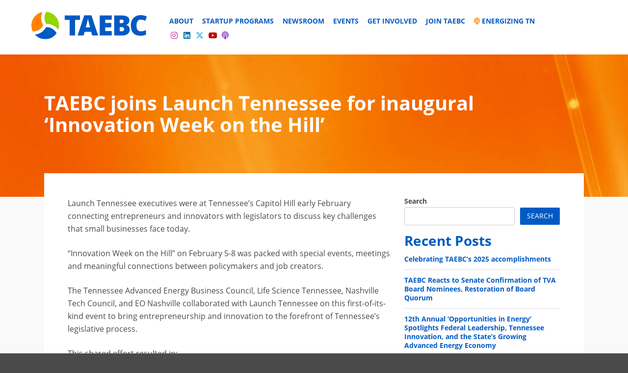

--- FILE ---
content_type: text/html; charset=UTF-8
request_url: https://www.tnadvancedenergy.com/launch-tennessee-hosts-inaugural-innovation-week-hill/
body_size: 20347
content:
<!DOCTYPE html>
<html lang="en-US" class="no-js no-svg">
<head>
<!-- Google tag (gtag.js) -->
<script async src="https://www.googletagmanager.com/gtag/js?id=G-GVR16F54NP"></script>
<script>
	window.dataLayer = window.dataLayer || [];
	function gtag(){dataLayer.push(arguments);}
	gtag('js', new Date());

	gtag('config', 'G-GVR16F54NP');
</script>

	<!-- Google Tag Manager -->
		<script>(function(w,d,s,l,i){w[l]=w[l]||[];w[l].push({'gtm.start':
		new Date().getTime(),event:'gtm.js'});var f=d.getElementsByTagName(s)[0],
		j=d.createElement(s),dl=l!='dataLayer'?'&l='+l:'';j.async=true;j.src=
		'https://www.googletagmanager.com/gtm.js?id='+i+dl;f.parentNode.insertBefore(j,f);
		})(window,document,'script','dataLayer','GTM-K3MRKR6');</script>
		<!-- End Google Tag Manager -->

	<!-- Google Tag Manager -->
		<script>(function(w,d,s,l,i){w[l]=w[l]||[];w[l].push({'gtm.start':
		new Date().getTime(),event:'gtm.js'});var f=d.getElementsByTagName(s)[0],
		j=d.createElement(s),dl=l!='dataLayer'?'&l='+l:'';j.async=true;j.src=
		'https://www.googletagmanager.com/gtm.js?id='+i+dl;f.parentNode.insertBefore(j,f);
		})(window,document,'script','dataLayer','GTM-MH9QT3X');</script>
		<!-- End Google Tag Manager -->

	<meta name="google-site-verification" content="UGOWg3iaUKNDTWtS2lwuxeICMtGisHm1E7AZW558408" />
	<meta name="google-site-verification" content="KLZQPbgWzUgCY6CPe0pECD_4v13ABzMeOc55b4YMWGc" />

	<meta charset="UTF-8" />
<script type="text/javascript">
/* <![CDATA[ */
var gform;gform||(document.addEventListener("gform_main_scripts_loaded",function(){gform.scriptsLoaded=!0}),document.addEventListener("gform/theme/scripts_loaded",function(){gform.themeScriptsLoaded=!0}),window.addEventListener("DOMContentLoaded",function(){gform.domLoaded=!0}),gform={domLoaded:!1,scriptsLoaded:!1,themeScriptsLoaded:!1,isFormEditor:()=>"function"==typeof InitializeEditor,callIfLoaded:function(o){return!(!gform.domLoaded||!gform.scriptsLoaded||!gform.themeScriptsLoaded&&!gform.isFormEditor()||(gform.isFormEditor()&&console.warn("The use of gform.initializeOnLoaded() is deprecated in the form editor context and will be removed in Gravity Forms 3.1."),o(),0))},initializeOnLoaded:function(o){gform.callIfLoaded(o)||(document.addEventListener("gform_main_scripts_loaded",()=>{gform.scriptsLoaded=!0,gform.callIfLoaded(o)}),document.addEventListener("gform/theme/scripts_loaded",()=>{gform.themeScriptsLoaded=!0,gform.callIfLoaded(o)}),window.addEventListener("DOMContentLoaded",()=>{gform.domLoaded=!0,gform.callIfLoaded(o)}))},hooks:{action:{},filter:{}},addAction:function(o,r,e,t){gform.addHook("action",o,r,e,t)},addFilter:function(o,r,e,t){gform.addHook("filter",o,r,e,t)},doAction:function(o){gform.doHook("action",o,arguments)},applyFilters:function(o){return gform.doHook("filter",o,arguments)},removeAction:function(o,r){gform.removeHook("action",o,r)},removeFilter:function(o,r,e){gform.removeHook("filter",o,r,e)},addHook:function(o,r,e,t,n){null==gform.hooks[o][r]&&(gform.hooks[o][r]=[]);var d=gform.hooks[o][r];null==n&&(n=r+"_"+d.length),gform.hooks[o][r].push({tag:n,callable:e,priority:t=null==t?10:t})},doHook:function(r,o,e){var t;if(e=Array.prototype.slice.call(e,1),null!=gform.hooks[r][o]&&((o=gform.hooks[r][o]).sort(function(o,r){return o.priority-r.priority}),o.forEach(function(o){"function"!=typeof(t=o.callable)&&(t=window[t]),"action"==r?t.apply(null,e):e[0]=t.apply(null,e)})),"filter"==r)return e[0]},removeHook:function(o,r,t,n){var e;null!=gform.hooks[o][r]&&(e=(e=gform.hooks[o][r]).filter(function(o,r,e){return!!(null!=n&&n!=o.tag||null!=t&&t!=o.priority)}),gform.hooks[o][r]=e)}});
/* ]]> */
</script>

	<meta name="viewport" content="width=device-width, initial-scale=1.0" />

	<title>Tennessee Advanced Energy Business Council &mdash;
		TAEBC joins Launch Tennessee for inaugural &#039;Innovation Week on the Hill&#039; - Tennessee Advanced Energy Business Council	</title>
	<link rel="shortcut icon" href="https://www.tnadvancedenergy.com/favicon.ico" type="image/x-icon" />
	<link rel="apple-touch-icon" href="https://www.tnadvancedenergy.com/apple-touch-icon.png">
	<link rel="profile" href="https://gmpg.org/xfn/11" />
	<link rel="pingback" href="https://www.tnadvancedenergy.com/site/xmlrpc.php" />

	

<link rel="stylesheet" href="https://use.typekit.net/xbp3olv.css">
<script src="https://kit.fontawesome.com/eec71438d4.js" crossorigin="anonymous"></script>

<meta name='robots' content='index, follow, max-image-preview:large, max-snippet:-1, max-video-preview:-1' />

	<!-- This site is optimized with the Yoast SEO plugin v26.7 - https://yoast.com/wordpress/plugins/seo/ -->
	<link rel="canonical" href="https://www.tnadvancedenergy.com/launch-tennessee-hosts-inaugural-innovation-week-hill/" />
	<meta property="og:locale" content="en_US" />
	<meta property="og:type" content="article" />
	<meta property="og:title" content="TAEBC joins Launch Tennessee for inaugural &#039;Innovation Week on the Hill&#039; - Tennessee Advanced Energy Business Council" />
	<meta property="og:description" content="Launch Tennessee executives were at Tennessee&#8217;s Capitol Hill early February connecting entrepreneurs and innovators with legislators to discuss key challenges that small businesses face today. &#8220;Innovation Week on the Hill&#8221; on February [&hellip;]" />
	<meta property="og:url" content="https://www.tnadvancedenergy.com/launch-tennessee-hosts-inaugural-innovation-week-hill/" />
	<meta property="og:site_name" content="Tennessee Advanced Energy Business Council" />
	<meta property="article:published_time" content="2018-02-16T17:39:15+00:00" />
	<meta property="og:image" content="https://tnadvancedenergy.com/site/wp-content/uploads/2018/02/Launchtn11-1-400x321.jpg" />
	<meta name="author" content="Abby Hassler" />
	<meta name="twitter:card" content="summary_large_image" />
	<meta name="twitter:label1" content="Written by" />
	<meta name="twitter:data1" content="Abby Hassler" />
	<meta name="twitter:label2" content="Est. reading time" />
	<meta name="twitter:data2" content="3 minutes" />
	<script type="application/ld+json" class="yoast-schema-graph">{"@context":"https://schema.org","@graph":[{"@type":"Article","@id":"https://www.tnadvancedenergy.com/launch-tennessee-hosts-inaugural-innovation-week-hill/#article","isPartOf":{"@id":"https://www.tnadvancedenergy.com/launch-tennessee-hosts-inaugural-innovation-week-hill/"},"author":{"name":"Abby Hassler","@id":"https://www.tnadvancedenergy.com/#/schema/person/465183873b00794865ba1dc6c9946f2e"},"headline":"TAEBC joins Launch Tennessee for inaugural &#8216;Innovation Week on the Hill&#8217;","datePublished":"2018-02-16T17:39:15+00:00","mainEntityOfPage":{"@id":"https://www.tnadvancedenergy.com/launch-tennessee-hosts-inaugural-innovation-week-hill/"},"wordCount":599,"image":{"@id":"https://www.tnadvancedenergy.com/launch-tennessee-hosts-inaugural-innovation-week-hill/#primaryimage"},"thumbnailUrl":"https://tnadvancedenergy.com/site/wp-content/uploads/2018/02/Launchtn11-1-400x321.jpg","keywords":["advanced energy","Energy Mentor Network","Innovation Week on the Hill","Launch Tennessee","LaunchTN","Nashville","Tennessee Angel Tax Credit","Tennessee entrepreneurship"],"articleSection":["Advanced Energy News"],"inLanguage":"en-US"},{"@type":"WebPage","@id":"https://www.tnadvancedenergy.com/launch-tennessee-hosts-inaugural-innovation-week-hill/","url":"https://www.tnadvancedenergy.com/launch-tennessee-hosts-inaugural-innovation-week-hill/","name":"TAEBC joins Launch Tennessee for inaugural 'Innovation Week on the Hill' - Tennessee Advanced Energy Business Council","isPartOf":{"@id":"https://www.tnadvancedenergy.com/#website"},"primaryImageOfPage":{"@id":"https://www.tnadvancedenergy.com/launch-tennessee-hosts-inaugural-innovation-week-hill/#primaryimage"},"image":{"@id":"https://www.tnadvancedenergy.com/launch-tennessee-hosts-inaugural-innovation-week-hill/#primaryimage"},"thumbnailUrl":"https://tnadvancedenergy.com/site/wp-content/uploads/2018/02/Launchtn11-1-400x321.jpg","datePublished":"2018-02-16T17:39:15+00:00","author":{"@id":"https://www.tnadvancedenergy.com/#/schema/person/465183873b00794865ba1dc6c9946f2e"},"breadcrumb":{"@id":"https://www.tnadvancedenergy.com/launch-tennessee-hosts-inaugural-innovation-week-hill/#breadcrumb"},"inLanguage":"en-US","potentialAction":[{"@type":"ReadAction","target":["https://www.tnadvancedenergy.com/launch-tennessee-hosts-inaugural-innovation-week-hill/"]}]},{"@type":"ImageObject","inLanguage":"en-US","@id":"https://www.tnadvancedenergy.com/launch-tennessee-hosts-inaugural-innovation-week-hill/#primaryimage","url":"https://tnadvancedenergy.com/site/wp-content/uploads/2018/02/Launchtn11-1-400x321.jpg","contentUrl":"https://tnadvancedenergy.com/site/wp-content/uploads/2018/02/Launchtn11-1-400x321.jpg"},{"@type":"BreadcrumbList","@id":"https://www.tnadvancedenergy.com/launch-tennessee-hosts-inaugural-innovation-week-hill/#breadcrumb","itemListElement":[{"@type":"ListItem","position":1,"name":"Blog","item":"https://www.tnadvancedenergy.com/blog/"},{"@type":"ListItem","position":2,"name":"TAEBC joins Launch Tennessee for inaugural &#8216;Innovation Week on the Hill&#8217;"}]},{"@type":"WebSite","@id":"https://www.tnadvancedenergy.com/#website","url":"https://www.tnadvancedenergy.com/","name":"Tennessee Advanced Energy Business Council","description":"Championing Tennessee’s advanced energy economy","potentialAction":[{"@type":"SearchAction","target":{"@type":"EntryPoint","urlTemplate":"https://www.tnadvancedenergy.com/?s={search_term_string}"},"query-input":{"@type":"PropertyValueSpecification","valueRequired":true,"valueName":"search_term_string"}}],"inLanguage":"en-US"},{"@type":"Person","@id":"https://www.tnadvancedenergy.com/#/schema/person/465183873b00794865ba1dc6c9946f2e","name":"Abby Hassler","url":"https://www.tnadvancedenergy.com/author/abbyh/"}]}</script>
	<!-- / Yoast SEO plugin. -->


<link rel='dns-prefetch' href='//www.google.com' />
<link rel='dns-prefetch' href='//www.googletagmanager.com' />
<link rel="alternate" type="application/rss+xml" title="Tennessee Advanced Energy Business Council &raquo; Feed" href="https://www.tnadvancedenergy.com/feed/" />
<link rel="alternate" type="application/rss+xml" title="Tennessee Advanced Energy Business Council &raquo; Comments Feed" href="https://www.tnadvancedenergy.com/comments/feed/" />
<link rel="alternate" type="text/calendar" title="Tennessee Advanced Energy Business Council &raquo; iCal Feed" href="https://www.tnadvancedenergy.com/calendar/?ical=1" />
<link rel="alternate" title="oEmbed (JSON)" type="application/json+oembed" href="https://www.tnadvancedenergy.com/wp-json/oembed/1.0/embed?url=https%3A%2F%2Fwww.tnadvancedenergy.com%2Flaunch-tennessee-hosts-inaugural-innovation-week-hill%2F" />
<link rel="alternate" title="oEmbed (XML)" type="text/xml+oembed" href="https://www.tnadvancedenergy.com/wp-json/oembed/1.0/embed?url=https%3A%2F%2Fwww.tnadvancedenergy.com%2Flaunch-tennessee-hosts-inaugural-innovation-week-hill%2F&#038;format=xml" />
<style id='wp-img-auto-sizes-contain-inline-css' type='text/css'>
img:is([sizes=auto i],[sizes^="auto," i]){contain-intrinsic-size:3000px 1500px}
/*# sourceURL=wp-img-auto-sizes-contain-inline-css */
</style>
<link rel='stylesheet' id='tribe-events-pro-mini-calendar-block-styles-css' href='https://www.tnadvancedenergy.com/site/wp-content/plugins/events-calendar-pro/src/resources/css/tribe-events-pro-mini-calendar-block.min.css?ver=7.4.5' type='text/css' media='all' />
<style id='wp-emoji-styles-inline-css' type='text/css'>

	img.wp-smiley, img.emoji {
		display: inline !important;
		border: none !important;
		box-shadow: none !important;
		height: 1em !important;
		width: 1em !important;
		margin: 0 0.07em !important;
		vertical-align: -0.1em !important;
		background: none !important;
		padding: 0 !important;
	}
/*# sourceURL=wp-emoji-styles-inline-css */
</style>
<link rel='stylesheet' id='wp-block-library-css' href='https://www.tnadvancedenergy.com/site/wp-includes/css/dist/block-library/style.min.css?ver=6.9' type='text/css' media='all' />
<style id='wp-block-heading-inline-css' type='text/css'>
h1:where(.wp-block-heading).has-background,h2:where(.wp-block-heading).has-background,h3:where(.wp-block-heading).has-background,h4:where(.wp-block-heading).has-background,h5:where(.wp-block-heading).has-background,h6:where(.wp-block-heading).has-background{padding:1.25em 2.375em}h1.has-text-align-left[style*=writing-mode]:where([style*=vertical-lr]),h1.has-text-align-right[style*=writing-mode]:where([style*=vertical-rl]),h2.has-text-align-left[style*=writing-mode]:where([style*=vertical-lr]),h2.has-text-align-right[style*=writing-mode]:where([style*=vertical-rl]),h3.has-text-align-left[style*=writing-mode]:where([style*=vertical-lr]),h3.has-text-align-right[style*=writing-mode]:where([style*=vertical-rl]),h4.has-text-align-left[style*=writing-mode]:where([style*=vertical-lr]),h4.has-text-align-right[style*=writing-mode]:where([style*=vertical-rl]),h5.has-text-align-left[style*=writing-mode]:where([style*=vertical-lr]),h5.has-text-align-right[style*=writing-mode]:where([style*=vertical-rl]),h6.has-text-align-left[style*=writing-mode]:where([style*=vertical-lr]),h6.has-text-align-right[style*=writing-mode]:where([style*=vertical-rl]){rotate:180deg}
/*# sourceURL=https://www.tnadvancedenergy.com/site/wp-includes/blocks/heading/style.min.css */
</style>
<style id='wp-block-latest-posts-inline-css' type='text/css'>
.wp-block-latest-posts{box-sizing:border-box}.wp-block-latest-posts.alignleft{margin-right:2em}.wp-block-latest-posts.alignright{margin-left:2em}.wp-block-latest-posts.wp-block-latest-posts__list{list-style:none}.wp-block-latest-posts.wp-block-latest-posts__list li{clear:both;overflow-wrap:break-word}.wp-block-latest-posts.is-grid{display:flex;flex-wrap:wrap}.wp-block-latest-posts.is-grid li{margin:0 1.25em 1.25em 0;width:100%}@media (min-width:600px){.wp-block-latest-posts.columns-2 li{width:calc(50% - .625em)}.wp-block-latest-posts.columns-2 li:nth-child(2n){margin-right:0}.wp-block-latest-posts.columns-3 li{width:calc(33.33333% - .83333em)}.wp-block-latest-posts.columns-3 li:nth-child(3n){margin-right:0}.wp-block-latest-posts.columns-4 li{width:calc(25% - .9375em)}.wp-block-latest-posts.columns-4 li:nth-child(4n){margin-right:0}.wp-block-latest-posts.columns-5 li{width:calc(20% - 1em)}.wp-block-latest-posts.columns-5 li:nth-child(5n){margin-right:0}.wp-block-latest-posts.columns-6 li{width:calc(16.66667% - 1.04167em)}.wp-block-latest-posts.columns-6 li:nth-child(6n){margin-right:0}}:root :where(.wp-block-latest-posts.is-grid){padding:0}:root :where(.wp-block-latest-posts.wp-block-latest-posts__list){padding-left:0}.wp-block-latest-posts__post-author,.wp-block-latest-posts__post-date{display:block;font-size:.8125em}.wp-block-latest-posts__post-excerpt,.wp-block-latest-posts__post-full-content{margin-bottom:1em;margin-top:.5em}.wp-block-latest-posts__featured-image a{display:inline-block}.wp-block-latest-posts__featured-image img{height:auto;max-width:100%;width:auto}.wp-block-latest-posts__featured-image.alignleft{float:left;margin-right:1em}.wp-block-latest-posts__featured-image.alignright{float:right;margin-left:1em}.wp-block-latest-posts__featured-image.aligncenter{margin-bottom:1em;text-align:center}
/*# sourceURL=https://www.tnadvancedenergy.com/site/wp-includes/blocks/latest-posts/style.min.css */
</style>
<style id='wp-block-search-inline-css' type='text/css'>
.wp-block-search__button{margin-left:10px;word-break:normal}.wp-block-search__button.has-icon{line-height:0}.wp-block-search__button svg{height:1.25em;min-height:24px;min-width:24px;width:1.25em;fill:currentColor;vertical-align:text-bottom}:where(.wp-block-search__button){border:1px solid #ccc;padding:6px 10px}.wp-block-search__inside-wrapper{display:flex;flex:auto;flex-wrap:nowrap;max-width:100%}.wp-block-search__label{width:100%}.wp-block-search.wp-block-search__button-only .wp-block-search__button{box-sizing:border-box;display:flex;flex-shrink:0;justify-content:center;margin-left:0;max-width:100%}.wp-block-search.wp-block-search__button-only .wp-block-search__inside-wrapper{min-width:0!important;transition-property:width}.wp-block-search.wp-block-search__button-only .wp-block-search__input{flex-basis:100%;transition-duration:.3s}.wp-block-search.wp-block-search__button-only.wp-block-search__searchfield-hidden,.wp-block-search.wp-block-search__button-only.wp-block-search__searchfield-hidden .wp-block-search__inside-wrapper{overflow:hidden}.wp-block-search.wp-block-search__button-only.wp-block-search__searchfield-hidden .wp-block-search__input{border-left-width:0!important;border-right-width:0!important;flex-basis:0;flex-grow:0;margin:0;min-width:0!important;padding-left:0!important;padding-right:0!important;width:0!important}:where(.wp-block-search__input){appearance:none;border:1px solid #949494;flex-grow:1;font-family:inherit;font-size:inherit;font-style:inherit;font-weight:inherit;letter-spacing:inherit;line-height:inherit;margin-left:0;margin-right:0;min-width:3rem;padding:8px;text-decoration:unset!important;text-transform:inherit}:where(.wp-block-search__button-inside .wp-block-search__inside-wrapper){background-color:#fff;border:1px solid #949494;box-sizing:border-box;padding:4px}:where(.wp-block-search__button-inside .wp-block-search__inside-wrapper) .wp-block-search__input{border:none;border-radius:0;padding:0 4px}:where(.wp-block-search__button-inside .wp-block-search__inside-wrapper) .wp-block-search__input:focus{outline:none}:where(.wp-block-search__button-inside .wp-block-search__inside-wrapper) :where(.wp-block-search__button){padding:4px 8px}.wp-block-search.aligncenter .wp-block-search__inside-wrapper{margin:auto}.wp-block[data-align=right] .wp-block-search.wp-block-search__button-only .wp-block-search__inside-wrapper{float:right}
/*# sourceURL=https://www.tnadvancedenergy.com/site/wp-includes/blocks/search/style.min.css */
</style>
<style id='wp-block-group-inline-css' type='text/css'>
.wp-block-group{box-sizing:border-box}:where(.wp-block-group.wp-block-group-is-layout-constrained){position:relative}
/*# sourceURL=https://www.tnadvancedenergy.com/site/wp-includes/blocks/group/style.min.css */
</style>
<style id='global-styles-inline-css' type='text/css'>
:root{--wp--preset--aspect-ratio--square: 1;--wp--preset--aspect-ratio--4-3: 4/3;--wp--preset--aspect-ratio--3-4: 3/4;--wp--preset--aspect-ratio--3-2: 3/2;--wp--preset--aspect-ratio--2-3: 2/3;--wp--preset--aspect-ratio--16-9: 16/9;--wp--preset--aspect-ratio--9-16: 9/16;--wp--preset--color--black: #000000;--wp--preset--color--cyan-bluish-gray: #abb8c3;--wp--preset--color--white: #ffffff;--wp--preset--color--pale-pink: #f78da7;--wp--preset--color--vivid-red: #cf2e2e;--wp--preset--color--luminous-vivid-orange: #ff6900;--wp--preset--color--luminous-vivid-amber: #fcb900;--wp--preset--color--light-green-cyan: #7bdcb5;--wp--preset--color--vivid-green-cyan: #00d084;--wp--preset--color--pale-cyan-blue: #8ed1fc;--wp--preset--color--vivid-cyan-blue: #0693e3;--wp--preset--color--vivid-purple: #9b51e0;--wp--preset--gradient--vivid-cyan-blue-to-vivid-purple: linear-gradient(135deg,rgb(6,147,227) 0%,rgb(155,81,224) 100%);--wp--preset--gradient--light-green-cyan-to-vivid-green-cyan: linear-gradient(135deg,rgb(122,220,180) 0%,rgb(0,208,130) 100%);--wp--preset--gradient--luminous-vivid-amber-to-luminous-vivid-orange: linear-gradient(135deg,rgb(252,185,0) 0%,rgb(255,105,0) 100%);--wp--preset--gradient--luminous-vivid-orange-to-vivid-red: linear-gradient(135deg,rgb(255,105,0) 0%,rgb(207,46,46) 100%);--wp--preset--gradient--very-light-gray-to-cyan-bluish-gray: linear-gradient(135deg,rgb(238,238,238) 0%,rgb(169,184,195) 100%);--wp--preset--gradient--cool-to-warm-spectrum: linear-gradient(135deg,rgb(74,234,220) 0%,rgb(151,120,209) 20%,rgb(207,42,186) 40%,rgb(238,44,130) 60%,rgb(251,105,98) 80%,rgb(254,248,76) 100%);--wp--preset--gradient--blush-light-purple: linear-gradient(135deg,rgb(255,206,236) 0%,rgb(152,150,240) 100%);--wp--preset--gradient--blush-bordeaux: linear-gradient(135deg,rgb(254,205,165) 0%,rgb(254,45,45) 50%,rgb(107,0,62) 100%);--wp--preset--gradient--luminous-dusk: linear-gradient(135deg,rgb(255,203,112) 0%,rgb(199,81,192) 50%,rgb(65,88,208) 100%);--wp--preset--gradient--pale-ocean: linear-gradient(135deg,rgb(255,245,203) 0%,rgb(182,227,212) 50%,rgb(51,167,181) 100%);--wp--preset--gradient--electric-grass: linear-gradient(135deg,rgb(202,248,128) 0%,rgb(113,206,126) 100%);--wp--preset--gradient--midnight: linear-gradient(135deg,rgb(2,3,129) 0%,rgb(40,116,252) 100%);--wp--preset--font-size--small: 13px;--wp--preset--font-size--medium: 20px;--wp--preset--font-size--large: 36px;--wp--preset--font-size--x-large: 42px;--wp--preset--spacing--20: 0.44rem;--wp--preset--spacing--30: 0.67rem;--wp--preset--spacing--40: 1rem;--wp--preset--spacing--50: 1.5rem;--wp--preset--spacing--60: 2.25rem;--wp--preset--spacing--70: 3.38rem;--wp--preset--spacing--80: 5.06rem;--wp--preset--shadow--natural: 6px 6px 9px rgba(0, 0, 0, 0.2);--wp--preset--shadow--deep: 12px 12px 50px rgba(0, 0, 0, 0.4);--wp--preset--shadow--sharp: 6px 6px 0px rgba(0, 0, 0, 0.2);--wp--preset--shadow--outlined: 6px 6px 0px -3px rgb(255, 255, 255), 6px 6px rgb(0, 0, 0);--wp--preset--shadow--crisp: 6px 6px 0px rgb(0, 0, 0);}:where(.is-layout-flex){gap: 0.5em;}:where(.is-layout-grid){gap: 0.5em;}body .is-layout-flex{display: flex;}.is-layout-flex{flex-wrap: wrap;align-items: center;}.is-layout-flex > :is(*, div){margin: 0;}body .is-layout-grid{display: grid;}.is-layout-grid > :is(*, div){margin: 0;}:where(.wp-block-columns.is-layout-flex){gap: 2em;}:where(.wp-block-columns.is-layout-grid){gap: 2em;}:where(.wp-block-post-template.is-layout-flex){gap: 1.25em;}:where(.wp-block-post-template.is-layout-grid){gap: 1.25em;}.has-black-color{color: var(--wp--preset--color--black) !important;}.has-cyan-bluish-gray-color{color: var(--wp--preset--color--cyan-bluish-gray) !important;}.has-white-color{color: var(--wp--preset--color--white) !important;}.has-pale-pink-color{color: var(--wp--preset--color--pale-pink) !important;}.has-vivid-red-color{color: var(--wp--preset--color--vivid-red) !important;}.has-luminous-vivid-orange-color{color: var(--wp--preset--color--luminous-vivid-orange) !important;}.has-luminous-vivid-amber-color{color: var(--wp--preset--color--luminous-vivid-amber) !important;}.has-light-green-cyan-color{color: var(--wp--preset--color--light-green-cyan) !important;}.has-vivid-green-cyan-color{color: var(--wp--preset--color--vivid-green-cyan) !important;}.has-pale-cyan-blue-color{color: var(--wp--preset--color--pale-cyan-blue) !important;}.has-vivid-cyan-blue-color{color: var(--wp--preset--color--vivid-cyan-blue) !important;}.has-vivid-purple-color{color: var(--wp--preset--color--vivid-purple) !important;}.has-black-background-color{background-color: var(--wp--preset--color--black) !important;}.has-cyan-bluish-gray-background-color{background-color: var(--wp--preset--color--cyan-bluish-gray) !important;}.has-white-background-color{background-color: var(--wp--preset--color--white) !important;}.has-pale-pink-background-color{background-color: var(--wp--preset--color--pale-pink) !important;}.has-vivid-red-background-color{background-color: var(--wp--preset--color--vivid-red) !important;}.has-luminous-vivid-orange-background-color{background-color: var(--wp--preset--color--luminous-vivid-orange) !important;}.has-luminous-vivid-amber-background-color{background-color: var(--wp--preset--color--luminous-vivid-amber) !important;}.has-light-green-cyan-background-color{background-color: var(--wp--preset--color--light-green-cyan) !important;}.has-vivid-green-cyan-background-color{background-color: var(--wp--preset--color--vivid-green-cyan) !important;}.has-pale-cyan-blue-background-color{background-color: var(--wp--preset--color--pale-cyan-blue) !important;}.has-vivid-cyan-blue-background-color{background-color: var(--wp--preset--color--vivid-cyan-blue) !important;}.has-vivid-purple-background-color{background-color: var(--wp--preset--color--vivid-purple) !important;}.has-black-border-color{border-color: var(--wp--preset--color--black) !important;}.has-cyan-bluish-gray-border-color{border-color: var(--wp--preset--color--cyan-bluish-gray) !important;}.has-white-border-color{border-color: var(--wp--preset--color--white) !important;}.has-pale-pink-border-color{border-color: var(--wp--preset--color--pale-pink) !important;}.has-vivid-red-border-color{border-color: var(--wp--preset--color--vivid-red) !important;}.has-luminous-vivid-orange-border-color{border-color: var(--wp--preset--color--luminous-vivid-orange) !important;}.has-luminous-vivid-amber-border-color{border-color: var(--wp--preset--color--luminous-vivid-amber) !important;}.has-light-green-cyan-border-color{border-color: var(--wp--preset--color--light-green-cyan) !important;}.has-vivid-green-cyan-border-color{border-color: var(--wp--preset--color--vivid-green-cyan) !important;}.has-pale-cyan-blue-border-color{border-color: var(--wp--preset--color--pale-cyan-blue) !important;}.has-vivid-cyan-blue-border-color{border-color: var(--wp--preset--color--vivid-cyan-blue) !important;}.has-vivid-purple-border-color{border-color: var(--wp--preset--color--vivid-purple) !important;}.has-vivid-cyan-blue-to-vivid-purple-gradient-background{background: var(--wp--preset--gradient--vivid-cyan-blue-to-vivid-purple) !important;}.has-light-green-cyan-to-vivid-green-cyan-gradient-background{background: var(--wp--preset--gradient--light-green-cyan-to-vivid-green-cyan) !important;}.has-luminous-vivid-amber-to-luminous-vivid-orange-gradient-background{background: var(--wp--preset--gradient--luminous-vivid-amber-to-luminous-vivid-orange) !important;}.has-luminous-vivid-orange-to-vivid-red-gradient-background{background: var(--wp--preset--gradient--luminous-vivid-orange-to-vivid-red) !important;}.has-very-light-gray-to-cyan-bluish-gray-gradient-background{background: var(--wp--preset--gradient--very-light-gray-to-cyan-bluish-gray) !important;}.has-cool-to-warm-spectrum-gradient-background{background: var(--wp--preset--gradient--cool-to-warm-spectrum) !important;}.has-blush-light-purple-gradient-background{background: var(--wp--preset--gradient--blush-light-purple) !important;}.has-blush-bordeaux-gradient-background{background: var(--wp--preset--gradient--blush-bordeaux) !important;}.has-luminous-dusk-gradient-background{background: var(--wp--preset--gradient--luminous-dusk) !important;}.has-pale-ocean-gradient-background{background: var(--wp--preset--gradient--pale-ocean) !important;}.has-electric-grass-gradient-background{background: var(--wp--preset--gradient--electric-grass) !important;}.has-midnight-gradient-background{background: var(--wp--preset--gradient--midnight) !important;}.has-small-font-size{font-size: var(--wp--preset--font-size--small) !important;}.has-medium-font-size{font-size: var(--wp--preset--font-size--medium) !important;}.has-large-font-size{font-size: var(--wp--preset--font-size--large) !important;}.has-x-large-font-size{font-size: var(--wp--preset--font-size--x-large) !important;}
/*# sourceURL=global-styles-inline-css */
</style>

<style id='classic-theme-styles-inline-css' type='text/css'>
/*! This file is auto-generated */
.wp-block-button__link{color:#fff;background-color:#32373c;border-radius:9999px;box-shadow:none;text-decoration:none;padding:calc(.667em + 2px) calc(1.333em + 2px);font-size:1.125em}.wp-block-file__button{background:#32373c;color:#fff;text-decoration:none}
/*# sourceURL=/wp-includes/css/classic-themes.min.css */
</style>
<!--n2css--><!--n2js--><script type="text/javascript" src="https://www.tnadvancedenergy.com/site/wp-includes/js/jquery/jquery.min.js?ver=3.7.1" id="jquery-core-js"></script>
<script type="text/javascript" src="https://www.tnadvancedenergy.com/site/wp-includes/js/jquery/jquery-migrate.min.js?ver=3.4.1" id="jquery-migrate-js"></script>
<link rel="https://api.w.org/" href="https://www.tnadvancedenergy.com/wp-json/" /><link rel="alternate" title="JSON" type="application/json" href="https://www.tnadvancedenergy.com/wp-json/wp/v2/posts/3303" /><link rel='shortlink' href='https://www.tnadvancedenergy.com/?p=3303' />
<meta name="generator" content="Site Kit by Google 1.164.0" /><meta name="tec-api-version" content="v1"><meta name="tec-api-origin" content="https://www.tnadvancedenergy.com"><link rel="alternate" href="https://www.tnadvancedenergy.com/wp-json/tribe/events/v1/" />
	<link rel="stylesheet" type="text/css" href="https://www.tnadvancedenergy.com/site/wp-content/themes/taebc-2021/style.css?v=1.30">

	
</head>

<body class="wp-singular post-template-default single single-post postid-3303 single-format-standard wp-theme-taebc-2021 tribe-no-js">
<!-- Google Tag Manager (noscript) -->
	<noscript><iframe src="https://www.googletagmanager.com/ns.html?id=GTM-MH9QT3X"
	height="0" width="0" style="display:none;visibility:hidden"></iframe></noscript>
	<!-- End Google Tag Manager (noscript) -->

	<!-- Google Tag Manager (noscript) for WWST etc -->
		<noscript><iframe src="https://www.googletagmanager.com/ns.html?id=GTM-K3MRKR6"
		height="0" width="0" style="display:none;visibility:hidden"></iframe></noscript>
		<!-- End Google Tag Manager (noscript) -->

	<div id="page">
	<header id="branding" role="banner">
			<h1 id="logo">
				<a href="https://www.tnadvancedenergy.com/" title="Tennessee Advanced Energy Business Council" rel="home"><img src="https://www.tnadvancedenergy.com/site/wp-content/themes/taebc-2021/images/taebc-logo.svg" alt="TAEBC" /></a>
			</h1>

			<a class="trigger" id="slide-trigger" href="">
				<span class="menulabel">Menu</span>
				<span class="bars"><svg aria-hidden="true" data-prefix="fas" data-icon="bars" class="svg-inline--fa fa-bars fa-w-14" role="img" xmlns="https://www.w3.org/2000/svg" viewBox="0 0 448 512"><path fill="currentColor" d="M16 132h416c8.837 0 16-7.163 16-16V76c0-8.837-7.163-16-16-16H16C7.163 60 0 67.163 0 76v40c0 8.837 7.163 16 16 16zm0 160h416c8.837 0 16-7.163 16-16v-40c0-8.837-7.163-16-16-16H16c-8.837 0-16 7.163-16 16v40c0 8.837 7.163 16 16 16zm0 160h416c8.837 0 16-7.163 16-16v-40c0-8.837-7.163-16-16-16H16c-8.837 0-16 7.163-16 16v40c0 8.837 7.163 16 16 16z"></path></svg></span>
			</a>

			<nav id="navmain" role="navigation">
				<span class="closex trigger"><svg aria-hidden="true" data-prefix="fas" data-icon="times" class="svg-inline--fa fa-times fa-w-11" role="img" xmlns="https://www.w3.org/2000/svg" viewBox="0 0 352 512"><path fill="currentColor" d="M242.72 256l100.07-100.07c12.28-12.28 12.28-32.19 0-44.48l-22.24-22.24c-12.28-12.28-32.19-12.28-44.48 0L176 189.28 75.93 89.21c-12.28-12.28-32.19-12.28-44.48 0L9.21 111.45c-12.28 12.28-12.28 32.19 0 44.48L109.28 256 9.21 356.07c-12.28 12.28-12.28 32.19 0 44.48l22.24 22.24c12.28 12.28 32.2 12.28 44.48 0L176 322.72l100.07 100.07c12.28 12.28 32.2 12.28 44.48 0l22.24-22.24c12.28-12.28 12.28-32.19 0-44.48L242.72 256z"></path></svg></span>
				<div class="menu-main-menu-container"><ul id="menu-main-menu" class="menu"><li id="menu-item-7344" class="menu-item menu-item-type-post_type menu-item-object-page menu-item-has-children menu-item-7344"><a href="https://www.tnadvancedenergy.com/about/">About</a>
<ul class="sub-menu">
	<li id="menu-item-7345" class="menu-item menu-item-type-post_type menu-item-object-page menu-item-7345"><a href="https://www.tnadvancedenergy.com/about/what-is-advanced-energy/">What is Advanced Energy?</a></li>
	<li id="menu-item-7346" class="menu-item menu-item-type-post_type menu-item-object-page menu-item-7346"><a href="https://www.tnadvancedenergy.com/about/mission/">Our Mission</a></li>
	<li id="menu-item-7347" class="menu-item menu-item-type-post_type menu-item-object-page menu-item-7347"><a href="https://www.tnadvancedenergy.com/about/our-members/">Our Members</a></li>
	<li id="menu-item-7348" class="menu-item menu-item-type-post_type menu-item-object-page menu-item-7348"><a href="https://www.tnadvancedenergy.com/about/our-leadership/">Our Leadership</a></li>
	<li id="menu-item-7349" class="menu-item menu-item-type-post_type menu-item-object-page menu-item-7349"><a href="https://www.tnadvancedenergy.com/advanced-energy-economic-impact-report/">Advanced Energy Economic Report</a></li>
</ul>
</li>
<li id="menu-item-9126" class="menu-item menu-item-type-post_type menu-item-object-page menu-item-has-children menu-item-9126"><a href="https://www.tnadvancedenergy.com/taebc-startup-programs/">Startup Programs</a>
<ul class="sub-menu">
	<li id="menu-item-7093" class="menu-item menu-item-type-post_type menu-item-object-page menu-item-7093"><a href="https://www.tnadvancedenergy.com/taebc-startup-programs/energy-mentor-network/">Energy Network</a></li>
	<li id="menu-item-9128" class="menu-item menu-item-type-post_type menu-item-object-page menu-item-9128"><a href="https://www.tnadvancedenergy.com/taebc-startup-programs/spark-mobility-lab/">Spark Mobility Lab</a></li>
	<li id="menu-item-7098" class="menu-item menu-item-type-post_type menu-item-object-page menu-item-7098"><a href="https://www.tnadvancedenergy.com/taebc-startup-programs/startups/">Startups</a></li>
	<li id="menu-item-7095" class="menu-item menu-item-type-post_type menu-item-object-page menu-item-7095"><a href="https://www.tnadvancedenergy.com/taebc-startup-programs/mentors/">Mentors</a></li>
	<li id="menu-item-7868" class="menu-item menu-item-type-post_type menu-item-object-page menu-item-7868"><a href="https://www.tnadvancedenergy.com/taebc-startup-programs/funding/">Funding</a></li>
	<li id="menu-item-7100" class="menu-item menu-item-type-post_type menu-item-object-page menu-item-7100"><a href="https://www.tnadvancedenergy.com/taebc-startup-programs/apply/">Apply</a></li>
</ul>
</li>
<li id="menu-item-7102" class="menu-item menu-item-type-post_type menu-item-object-page menu-item-has-children menu-item-7102"><a href="https://www.tnadvancedenergy.com/newsroom/">Newsroom</a>
<ul class="sub-menu">
	<li id="menu-item-7104" class="menu-item menu-item-type-post_type menu-item-object-page menu-item-7104"><a href="https://www.tnadvancedenergy.com/newsroom/member-news/">Member News</a></li>
	<li id="menu-item-6821" class="menu-item menu-item-type-taxonomy menu-item-object-category menu-item-6821"><a href="https://www.tnadvancedenergy.com/category/press-releases/">Press Releases</a></li>
	<li id="menu-item-6822" class="menu-item menu-item-type-taxonomy menu-item-object-category menu-item-6822"><a href="https://www.tnadvancedenergy.com/category/taebc-qa-series/">TAEBC Q&amp;A Series</a></li>
</ul>
</li>
<li id="menu-item-7109" class="menu-item menu-item-type-post_type menu-item-object-page menu-item-has-children menu-item-7109"><a href="https://www.tnadvancedenergy.com/events/">Events</a>
<ul class="sub-menu">
	<li id="menu-item-7113" class="menu-item menu-item-type-post_type menu-item-object-page menu-item-7113"><a href="https://www.tnadvancedenergy.com/events/event-calendar/">TAEBC Event Calendar</a></li>
	<li id="menu-item-7115" class="menu-item menu-item-type-post_type menu-item-object-page menu-item-7115"><a href="https://www.tnadvancedenergy.com/events/annual-events/">Annual Events</a></li>
	<li id="menu-item-7111" class="menu-item menu-item-type-post_type menu-item-object-page menu-item-7111"><a href="https://www.tnadvancedenergy.com/events/past-events/">Past Events</a></li>
</ul>
</li>
<li id="menu-item-7118" class="menu-item menu-item-type-post_type menu-item-object-page menu-item-has-children menu-item-7118"><a href="https://www.tnadvancedenergy.com/get-involved/">Get Involved</a>
<ul class="sub-menu">
	<li id="menu-item-7120" class="menu-item menu-item-type-post_type menu-item-object-page menu-item-7120"><a href="https://www.tnadvancedenergy.com/get-involved/sponsorship/">Sponsorship</a></li>
	<li id="menu-item-7966" class="menu-item menu-item-type-post_type menu-item-object-page menu-item-7966"><a href="https://www.tnadvancedenergy.com/get-involved/irp-committee/">TAEBC IRP Committee</a></li>
	<li id="menu-item-7122" class="menu-item menu-item-type-post_type menu-item-object-page menu-item-7122"><a href="https://www.tnadvancedenergy.com/get-involved/register-for-updates/">Register for Updates</a></li>
	<li id="menu-item-7124" class="menu-item menu-item-type-post_type menu-item-object-page menu-item-7124"><a href="https://www.tnadvancedenergy.com/get-involved/contact-us/">Contact Us</a></li>
</ul>
</li>
<li id="menu-item-7125" class="menu-item menu-item-type-post_type menu-item-object-page menu-item-7125"><a href="https://www.tnadvancedenergy.com/join-taebc/">Join TAEBC</a></li>
<li id="menu-item-8919" class="menu-item menu-item-type-post_type menu-item-object-page menu-item-has-children menu-item-8919"><a href="https://www.tnadvancedenergy.com/energizing-tennessee/"><i class="fa-solid fa-podcast text-orange" aria-hidden="true"></I> Energizing TN</a>
<ul class="sub-menu">
	<li id="menu-item-8939" class="mobile-only menu-item menu-item-type-post_type menu-item-object-page menu-item-8939"><a href="https://www.tnadvancedenergy.com/energizing-tennessee/">Energizing Tennessee Podcast</a></li>
	<li id="menu-item-8920" class="menu-item menu-item-type-post_type menu-item-object-page menu-item-8920"><a href="https://www.tnadvancedenergy.com/energizing-tennessee/sponsorship/">Sponsorship Opportunities</a></li>
</ul>
</li>
</ul></div>
				<ul class="socials">
									<!-- <li class="share-icon share-facebook"><a href="https://www.facebook.com/Tennessee-Advanced-Energy-Business-Council-186350785150708/" target="_blank"><i class="fab fa-facebook"></i><span class="sr-only">Facebook</span></a></li> -->
									<li class="share-icon share-instagram"><a href="https://www.instagram.com/tnadvancedenergy/" target="_blank"><i class="fab fa-instagram"></i><span class="sr-only">Instagram</span></a></li>
									<li class="share-icon share-linkedin"><a href="https://www.linkedin.com/company/tennesseeadvancedenergybusinesscouncil" target="_blank"><i class="fab fa-linkedin"></i><span class="sr-only">Linkedin</span></a></li>
									<li class="share-icon share-twitter"><a href="https://twitter.com/tnadvenergy" target="_blank"><i class="fab fa-x-twitter"></i><span class="sr-only">Twitter</span></a></li>
									<li class="share-icon share-youtube"><a href="https://www.youtube.com/channel/UCS3kY11injGw4uA0YBDO57w" target="_blank"><i class="fab fa-youtube"></i><span class="sr-only">YouTube</span></a></li>
									<li class="share-icon share-podcast"><a href="https://www.tnadvancedenergy.com/newsroom/energizing-tennessee" target="_blank"><i class="fa-solid fa-podcast"></i><span class="sr-only">Podcast</span></a></li>
				<!-- 					<li class="share-icon share-flickr"><a href="https://www.flickr.com/photos/118086398@N08/" target="_blank"><i class="fab fa-flickr"></i><span class="sr-only">Flickr</span></a></li> -->
				</ul>

			</nav><!-- #navmain -->

	</header><!-- #branding -->

	<div id="shim" style="height:0px;"></div>

	
<header id="hero" class="hero parallax">
	
			
	<div class="hero--content">
	
	<h1 class="contain">TAEBC joins Launch Tennessee for inaugural &#8216;Innovation Week on the Hill&#8217;</h1>	
	</div>
	
</header >
	<div id="main">

  
		<section id="primary" class="has-sidebar" role="main">
			<div id="content">

							

<article id="post-3303" class="post-3303 post type-post status-publish format-standard hentry category-general-news tag-advanced-energy tag-energy-mentor-network tag-innovation-week-on-the-hill tag-launch-tennessee tag-launchtn tag-nashville tag-tennessee-angel-tax-credit tag-tennessee-entrepreneurship">

	
	
	<div class="entry-content">
				<p>Launch Tennessee executives were at Tennessee&#8217;s Capitol Hill early February connecting entrepreneurs and innovators with legislators to discuss key challenges that small businesses face today.</p>
<p>&#8220;Innovation Week on the Hill&#8221; on February 5-8 was packed with special events, meetings and meaningful connections between policymakers and job creators.</p>
<p>The Tennessee Advanced Energy Business Council, Life Science Tennessee, Nashville Tech Council, and EO Nashville collaborated with Launch Tennessee on this first-of-its-kind event to bring entrepreneurship and innovation to the forefront of Tennessee&#8217;s legislative process.</p>
<p>This shared effort resulted in:</p>
<ul>
<li>390 entrepreneur &amp; innovator exchanges with legislators</li>
<li>106 meetings held with legislators</li>
<li>250+ legislative reception attendees</li>
</ul>
<div id="attachment_3311" style="width: 384px" class="wp-caption alignleft"><img fetchpriority="high" decoding="async" aria-describedby="caption-attachment-3311" class=" wp-image-3311" src="https://tnadvancedenergy.com/site/wp-content/uploads/2018/02/Launchtn11-1-400x321.jpg" alt="" width="374" height="289" /><p id="caption-attachment-3311" class="wp-caption-text">(L to R): Lindsey Cox, Dir. of Operations and Government Affairs at Launch Tennessee; Anna Douglas, Founder of SkyNano Technologies; State Rep. John Ragan, District 33; Cortney Piper, Vice President of TAEBC</p></div>
<p>During &#8220;Innovation Week on the Hill,&#8221; Launch Tennessee shared its success with lawmakers in helping increase the number of Tennessee angels since the State Legislature&#8217;s passage of the Tennessee Angel Tax Credit in 2016. <a href="http://launchtn.org/2018/01/tennessee-angel-tax-credit-2017-year-review/">If you remember</a>, the ATC was designed to increase the pool of early-stage capital, get new investors engaged in the ecosystem and give entrepreneurs in Tennessee an additional selling point when pitching their companies for investment.</p>
<p>For 2017, Launch Tennessee issued <strong>$1.84M worth of credits</strong>, tied to <strong>$6.3M of capital</strong> invested in Tennessee companies. 29 companies attracted investment from angels benefitting from the program, receiving an <strong>average check size of $73,055</strong> from <strong>68 unique angel investors</strong>.</p>
<p>These 68 investors could receive up to $50,000 in tax credits and many invested in multiple companies. This is significant because, as awareness of ATC grew, angels wanted to maximize their amount of eligible credits for 2017 and looked for other pre-qualified companies to invest in. This created a multiplier effect, increasing the number of Tennessee investments that otherwise might not have been made.</p>
<p>&#8220;Innovation on the Hill&#8221; also included Launch Tennessee speaking about its invitation to join <a href="https://tnadvancedenergy.com/kauffman-foundation-selects-launch-tennessee-to-form-first-ever-entrepreneurs-policy-network/">Kauffman&#8217;s first-ever Entrepreneurs&#8217; Policy Network</a>. The network will serve as an alliance of organizations that will bring the voices of entrepreneurs to policy debates at the state level.</p>
<div id="attachment_3313" style="width: 350px" class="wp-caption alignright"><img decoding="async" aria-describedby="caption-attachment-3313" class=" wp-image-3313" src="https://tnadvancedenergy.com/site/wp-content/uploads/2018/02/launchtn222-1-397x400.jpg" alt="" width="340" height="346" /><p id="caption-attachment-3313" class="wp-caption-text">(L to R): Cortney Piper, Vice President of TAEBC; Charlie Brock, CEO &amp; President of Launch Tennessee; Lindsey Cox, Dir. of Operations and Government Affairs of Launch Tennessee.</p></div>
<p>Launch Tennessee was selected as a grant recipient and is one of six entrepreneurial support organizations chosen from an invitation-only nationwide RFP process. The Entrepreneurs’ Policy Network seeks to remove barriers to new business creation and entrepreneurial success by improving public policy at the state level.</p>
<p>Among other actions, grant recipients will:</p>
<ul>
<li>Identify state policies that inhibit entrepreneurship,</li>
<li>Educate policymakers about the impact of those policies in erecting barriers to entrepreneurship,</li>
<li>Build support for entrepreneurs and entrepreneurship generally, and</li>
<li>Facilitate informational interactions between policymakers and entrepreneurs.</li>
</ul>
<p>The Tennessee Advanced Energy Business Council has partnered with Launch Tennessee to form the <a href="https://tnadvancedenergy.com/energy-mentor-network/">Energy Mentor Network</a>. The network showcases the state&#8217;s lucrative advanced energy industry and recent achievements in the field.</p>
<p>The Energy Mentor Network&#8217;s goal is to foster the growth of Tennessee advanced energy startups by connecting entrepreneurs with mentors and industry specific expertise.</p>
<p>Since 2016, the network has doubled the number of mentors in the program to 25 with expertise ranging from energy systems, clean tech, intellectual property, business and finance strategy. Six companies are currently enrolled in the Energy Mentor Network.</p>
<p>Last year the network recognized its first graduate, Solar Site Design, which achieved significant traction while enrolled in the Energy Mentor Network.</p>
	</div><!-- .entry-content -->

	
	
	<footer class="entry-meta">
								Published on <a href="https://www.tnadvancedenergy.com/2018/02/16/">February 16, 2018</a> by <a href="https://www.tnadvancedenergy.com/author/abbyh/" title="Posts by Abby Hassler" rel="author">Abby Hassler</a>.<br>
							<span class="cat-links">Posted in <a href="https://www.tnadvancedenergy.com/category/general-news/" rel="category tag">Advanced Energy News</a></span>
				<span class="sep"> | </span>			
							<span class="tag-links">Tagged <a href="https://www.tnadvancedenergy.com/tag/advanced-energy/" rel="tag">advanced energy</a>, <a href="https://www.tnadvancedenergy.com/tag/energy-mentor-network/" rel="tag">Energy Mentor Network</a>, <a href="https://www.tnadvancedenergy.com/tag/innovation-week-on-the-hill/" rel="tag">Innovation Week on the Hill</a>, <a href="https://www.tnadvancedenergy.com/tag/launch-tennessee/" rel="tag">Launch Tennessee</a>, <a href="https://www.tnadvancedenergy.com/tag/launchtn/" rel="tag">LaunchTN</a>, <a href="https://www.tnadvancedenergy.com/tag/nashville/" rel="tag">Nashville</a>, <a href="https://www.tnadvancedenergy.com/tag/tennessee-angel-tax-credit/" rel="tag">Tennessee Angel Tax Credit</a>, <a href="https://www.tnadvancedenergy.com/tag/tennessee-entrepreneurship/" rel="tag">Tennessee entrepreneurship</a></span>
			
			

		
	</footer><!-- #entry-meta -->
</article><!-- #post-3303 -->
			
			</div><!-- #content -->
		</section><!-- #primary -->

		<section id="sidebar" class="widget-area" role="complementary">

		<aside id="block-2" class="widget widget_block widget_search"><form role="search" method="get" action="https://www.tnadvancedenergy.com/" class="wp-block-search__button-outside wp-block-search__text-button wp-block-search"    ><label class="wp-block-search__label" for="wp-block-search__input-1" >Search</label><div class="wp-block-search__inside-wrapper" ><input class="wp-block-search__input" id="wp-block-search__input-1" placeholder="" value="" type="search" name="s" required /><button aria-label="Search" class="wp-block-search__button wp-element-button" type="submit" >Search</button></div></form></aside><aside id="block-3" class="widget widget_block">
<div class="wp-block-group"><div class="wp-block-group__inner-container is-layout-flow wp-block-group-is-layout-flow">
<h2 class="wp-block-heading">Recent Posts</h2>


<ul class="wp-block-latest-posts__list wp-block-latest-posts"><li><a class="wp-block-latest-posts__post-title" href="https://www.tnadvancedenergy.com/celebrating-taebcs-2025-accomplishments/">Celebrating TAEBC’s 2025 accomplishments</a></li>
<li><a class="wp-block-latest-posts__post-title" href="https://www.tnadvancedenergy.com/taebc-reacts-to-tva-board-nominees/">TAEBC Reacts to Senate Confirmation of TVA Board Nominees, Restoration of Board Quorum</a></li>
<li><a class="wp-block-latest-posts__post-title" href="https://www.tnadvancedenergy.com/12th-annual-opportunities-in-energy/">12th Annual ‘Opportunities in Energy’ Spotlights Federal Leadership, Tennessee Innovation, and the State’s Growing Advanced Energy Economy</a></li>
<li><a class="wp-block-latest-posts__post-title" href="https://www.tnadvancedenergy.com/taebc-awards-stuart-mcwhorter-2025-thomas-ballard-advanced-energy-leadership-award/">TAEBC Awards Stuart McWhorter 2025 Thomas Ballard Advanced Energy Leadership Award</a></li>
<li><a class="wp-block-latest-posts__post-title" href="https://www.tnadvancedenergy.com/tva-lunch-and-learn-2025/">Recap Blog: TVA Lunch and Learn 2025</a></li>
</ul></div></div>
</aside><aside id="block-4" class="widget widget_block">
<div class="wp-block-group"><div class="wp-block-group__inner-container is-layout-flow wp-block-group-is-layout-flow">
<h2 class="wp-block-heading"></h2>
</div></div>
</aside>		
		</section><!-- #sidebar .widget-area -->

	</div><!-- #main -->

	<div id="join-cta" class="cta-banner">
		<div class="contain flex-container">
			<div class="cta-banner--text">
				<b>By joining TAEBC, you can be part of this exciting effort to grow Tennessee’s economy through advanced energy innovation, generation and manufacturing.</b>
			</div>
			<div class="cta-banner--button">
				<a href="https://www.tnadvancedenergy.com/join-taebc" class="button">Join&nbsp;TAEBC</a>
			</div>
		</div>
	</div>

	<footer id="bottom" class="footer" role="contentinfo">
		<div class="contain flex-container">

			<div class="footer--branding">
				<p class="logo"><img width="100%" src="https://www.tnadvancedenergy.com/site/wp-content/themes/taebc-2021/images/taebc-logo-white.svg" alt="TAEBC" /></p>
			</div>

			<hr class="clr">

			<div class="footer--col footer--signup">
				<p>Sign up for TAEBC’s e-newsletter and event notices.</p>
				
                <div class='gf_browser_chrome gform_wrapper gform-theme gform-theme--foundation gform-theme--framework gform-theme--orbital' data-form-theme='orbital' data-form-index='0' id='gform_wrapper_14' ><style>#gform_wrapper_14[data-form-index="0"].gform-theme,[data-parent-form="14_0"]{--gf-color-primary: #204ce5;--gf-color-primary-rgb: 32, 76, 229;--gf-color-primary-contrast: #fff;--gf-color-primary-contrast-rgb: 255, 255, 255;--gf-color-primary-darker: #001AB3;--gf-color-primary-lighter: #527EFF;--gf-color-secondary: #fff;--gf-color-secondary-rgb: 255, 255, 255;--gf-color-secondary-contrast: #112337;--gf-color-secondary-contrast-rgb: 17, 35, 55;--gf-color-secondary-darker: #F5F5F5;--gf-color-secondary-lighter: #FFFFFF;--gf-color-out-ctrl-light: rgba(17, 35, 55, 0.1);--gf-color-out-ctrl-light-rgb: 17, 35, 55;--gf-color-out-ctrl-light-darker: rgba(104, 110, 119, 0.35);--gf-color-out-ctrl-light-lighter: #F5F5F5;--gf-color-out-ctrl-dark: #585e6a;--gf-color-out-ctrl-dark-rgb: 88, 94, 106;--gf-color-out-ctrl-dark-darker: #112337;--gf-color-out-ctrl-dark-lighter: rgba(17, 35, 55, 0.65);--gf-color-in-ctrl: #fff;--gf-color-in-ctrl-rgb: 255, 255, 255;--gf-color-in-ctrl-contrast: #112337;--gf-color-in-ctrl-contrast-rgb: 17, 35, 55;--gf-color-in-ctrl-darker: #F5F5F5;--gf-color-in-ctrl-lighter: #FFFFFF;--gf-color-in-ctrl-primary: #204ce5;--gf-color-in-ctrl-primary-rgb: 32, 76, 229;--gf-color-in-ctrl-primary-contrast: #fff;--gf-color-in-ctrl-primary-contrast-rgb: 255, 255, 255;--gf-color-in-ctrl-primary-darker: #001AB3;--gf-color-in-ctrl-primary-lighter: #527EFF;--gf-color-in-ctrl-light: rgba(17, 35, 55, 0.1);--gf-color-in-ctrl-light-rgb: 17, 35, 55;--gf-color-in-ctrl-light-darker: rgba(104, 110, 119, 0.35);--gf-color-in-ctrl-light-lighter: #F5F5F5;--gf-color-in-ctrl-dark: #585e6a;--gf-color-in-ctrl-dark-rgb: 88, 94, 106;--gf-color-in-ctrl-dark-darker: #112337;--gf-color-in-ctrl-dark-lighter: rgba(17, 35, 55, 0.65);--gf-radius: 3px;--gf-font-size-secondary: 14px;--gf-font-size-tertiary: 13px;--gf-icon-ctrl-number: url("data:image/svg+xml,%3Csvg width='8' height='14' viewBox='0 0 8 14' fill='none' xmlns='http://www.w3.org/2000/svg'%3E%3Cpath fill-rule='evenodd' clip-rule='evenodd' d='M4 0C4.26522 5.96046e-08 4.51957 0.105357 4.70711 0.292893L7.70711 3.29289C8.09763 3.68342 8.09763 4.31658 7.70711 4.70711C7.31658 5.09763 6.68342 5.09763 6.29289 4.70711L4 2.41421L1.70711 4.70711C1.31658 5.09763 0.683417 5.09763 0.292893 4.70711C-0.0976311 4.31658 -0.097631 3.68342 0.292893 3.29289L3.29289 0.292893C3.48043 0.105357 3.73478 0 4 0ZM0.292893 9.29289C0.683417 8.90237 1.31658 8.90237 1.70711 9.29289L4 11.5858L6.29289 9.29289C6.68342 8.90237 7.31658 8.90237 7.70711 9.29289C8.09763 9.68342 8.09763 10.3166 7.70711 10.7071L4.70711 13.7071C4.31658 14.0976 3.68342 14.0976 3.29289 13.7071L0.292893 10.7071C-0.0976311 10.3166 -0.0976311 9.68342 0.292893 9.29289Z' fill='rgba(17, 35, 55, 0.65)'/%3E%3C/svg%3E");--gf-icon-ctrl-select: url("data:image/svg+xml,%3Csvg width='10' height='6' viewBox='0 0 10 6' fill='none' xmlns='http://www.w3.org/2000/svg'%3E%3Cpath fill-rule='evenodd' clip-rule='evenodd' d='M0.292893 0.292893C0.683417 -0.097631 1.31658 -0.097631 1.70711 0.292893L5 3.58579L8.29289 0.292893C8.68342 -0.0976311 9.31658 -0.0976311 9.70711 0.292893C10.0976 0.683417 10.0976 1.31658 9.70711 1.70711L5.70711 5.70711C5.31658 6.09763 4.68342 6.09763 4.29289 5.70711L0.292893 1.70711C-0.0976311 1.31658 -0.0976311 0.683418 0.292893 0.292893Z' fill='rgba(17, 35, 55, 0.65)'/%3E%3C/svg%3E");--gf-icon-ctrl-search: url("data:image/svg+xml,%3Csvg width='640' height='640' xmlns='http://www.w3.org/2000/svg'%3E%3Cpath d='M256 128c-70.692 0-128 57.308-128 128 0 70.691 57.308 128 128 128 70.691 0 128-57.309 128-128 0-70.692-57.309-128-128-128zM64 256c0-106.039 85.961-192 192-192s192 85.961 192 192c0 41.466-13.146 79.863-35.498 111.248l154.125 154.125c12.496 12.496 12.496 32.758 0 45.254s-32.758 12.496-45.254 0L367.248 412.502C335.862 434.854 297.467 448 256 448c-106.039 0-192-85.962-192-192z' fill='rgba(17, 35, 55, 0.65)'/%3E%3C/svg%3E");--gf-label-space-y-secondary: var(--gf-label-space-y-md-secondary);--gf-ctrl-border-color: #686e77;--gf-ctrl-size: var(--gf-ctrl-size-md);--gf-ctrl-label-color-primary: #112337;--gf-ctrl-label-color-secondary: #112337;--gf-ctrl-choice-size: var(--gf-ctrl-choice-size-md);--gf-ctrl-checkbox-check-size: var(--gf-ctrl-checkbox-check-size-md);--gf-ctrl-radio-check-size: var(--gf-ctrl-radio-check-size-md);--gf-ctrl-btn-font-size: var(--gf-ctrl-btn-font-size-md);--gf-ctrl-btn-padding-x: var(--gf-ctrl-btn-padding-x-md);--gf-ctrl-btn-size: var(--gf-ctrl-btn-size-md);--gf-ctrl-btn-border-color-secondary: #686e77;--gf-ctrl-file-btn-bg-color-hover: #EBEBEB;--gf-field-img-choice-size: var(--gf-field-img-choice-size-md);--gf-field-img-choice-card-space: var(--gf-field-img-choice-card-space-md);--gf-field-img-choice-check-ind-size: var(--gf-field-img-choice-check-ind-size-md);--gf-field-img-choice-check-ind-icon-size: var(--gf-field-img-choice-check-ind-icon-size-md);--gf-field-pg-steps-number-color: rgba(17, 35, 55, 0.8);}</style><div id='gf_14' class='gform_anchor' tabindex='-1'></div>
                        <div class='gform_heading'>
							<p class='gform_required_legend'>&quot;<span class="gfield_required gfield_required_asterisk">*</span>&quot; indicates required fields</p>
                        </div><form method='post' enctype='multipart/form-data' target='gform_ajax_frame_14' id='gform_14'  action='/launch-tennessee-hosts-inaugural-innovation-week-hill/#gf_14' data-formid='14' novalidate><div class='gf_invisible ginput_recaptchav3' data-sitekey='6LeQQrsiAAAAAEhWPnp6lcFHQMTBMxTM2QDEecOd' data-tabindex='0'><input id="input_7284c5cca4d8a84a9739c590cc7dd90a" class="gfield_recaptcha_response" type="hidden" name="input_7284c5cca4d8a84a9739c590cc7dd90a" value=""/></div>
                        <div class='gform-body gform_body'><div id='gform_fields_14' class='gform_fields top_label form_sublabel_below description_below validation_below'><fieldset id="field_14_1" class="gfield gfield--type-name gfield_contains_required field_sublabel_below gfield--no-description field_description_below field_validation_below gfield_visibility_visible"  ><legend class='gfield_label gform-field-label gfield_label_before_complex' >Name<span class="gfield_required"><span class="gfield_required gfield_required_asterisk">*</span></span></legend><div class='ginput_complex ginput_container ginput_container--name no_prefix has_first_name no_middle_name has_last_name no_suffix gf_name_has_2 ginput_container_name gform-grid-row' id='input_14_1'>
                            
                            <span id='input_14_1_3_container' class='name_first gform-grid-col gform-grid-col--size-auto' >
                                                    <input type='text' name='input_1.3' id='input_14_1_3' value=''   aria-required='true'   placeholder='First Name'  />
                                                    <label for='input_14_1_3' class='gform-field-label gform-field-label--type-sub '>First</label>
                                                </span>
                            
                            <span id='input_14_1_6_container' class='name_last gform-grid-col gform-grid-col--size-auto' >
                                                    <input type='text' name='input_1.6' id='input_14_1_6' value=''   aria-required='true'   placeholder='Last Name'  />
                                                    <label for='input_14_1_6' class='gform-field-label gform-field-label--type-sub '>Last</label>
                                                </span>
                            
                        </div></fieldset><div id="field_14_2" class="gfield gfield--type-email gfield_contains_required field_sublabel_below gfield--no-description field_description_below field_validation_below gfield_visibility_visible"  ><label class='gfield_label gform-field-label' for='input_14_2'>Email<span class="gfield_required"><span class="gfield_required gfield_required_asterisk">*</span></span></label><div class='ginput_container ginput_container_email'>
                            <input name='input_2' id='input_14_2' type='email' value='' class='medium'   placeholder='Email Address' aria-required="true" aria-invalid="false"  />
                        </div></div><div id="field_14_4" class="gfield gfield--type-text gfield--width-full gfield_contains_required field_sublabel_below gfield--no-description field_description_below field_validation_below gfield_visibility_visible"  ><label class='gfield_label gform-field-label' for='input_14_4'>Company/Organization<span class="gfield_required"><span class="gfield_required gfield_required_asterisk">*</span></span></label><div class='ginput_container ginput_container_text'><input name='input_4' id='input_14_4' type='text' value='' class='medium'    placeholder='Company/Organization' aria-required="true" aria-invalid="false"   /></div></div><div id="field_14_5" class="gfield gfield--type-text gfield--width-full field_sublabel_below gfield--no-description field_description_below field_validation_below gfield_visibility_visible"  ><label class='gfield_label gform-field-label' for='input_14_5'>Title</label><div class='ginput_container ginput_container_text'><input name='input_5' id='input_14_5' type='text' value='' class='medium'    placeholder='Title'  aria-invalid="false"   /></div></div><div id="field_14_6" class="gfield gfield--type-select gfield--width-full field_sublabel_below gfield--no-description field_description_below field_validation_below gfield_visibility_visible"  ><label class='gfield_label gform-field-label' for='input_14_6'>Gender</label><div class='ginput_container ginput_container_select'><select name='input_6' id='input_14_6' class='large gfield_select'     aria-invalid="false" ><option value='' ></option><option value='Female' >Female</option><option value='Male' >Male</option><option value='Other' >Other</option></select></div></div></div></div>
        <div class='gform-footer gform_footer top_label'> <input type='submit' id='gform_submit_button_14' class='gform_button button' onclick='gform.submission.handleButtonClick(this);' data-submission-type='submit' value='Submit'  /> <input type='hidden' name='gform_ajax' value='form_id=14&amp;title=&amp;description=&amp;tabindex=0&amp;theme=orbital&amp;styles=[]&amp;hash=836874361731f12180ebaa56e1c4ef6a' />
            <input type='hidden' class='gform_hidden' name='gform_submission_method' data-js='gform_submission_method_14' value='iframe' />
            <input type='hidden' class='gform_hidden' name='gform_theme' data-js='gform_theme_14' id='gform_theme_14' value='orbital' />
            <input type='hidden' class='gform_hidden' name='gform_style_settings' data-js='gform_style_settings_14' id='gform_style_settings_14' value='[]' />
            <input type='hidden' class='gform_hidden' name='is_submit_14' value='1' />
            <input type='hidden' class='gform_hidden' name='gform_submit' value='14' />
            
            <input type='hidden' class='gform_hidden' name='gform_unique_id' value='' />
            <input type='hidden' class='gform_hidden' name='state_14' value='WyJbXSIsIjM2Y2MwOGEwNmJkYjA2ZWY1ODhmMmJhMDIyNzZiZWI5Il0=' />
            <input type='hidden' autocomplete='off' class='gform_hidden' name='gform_target_page_number_14' id='gform_target_page_number_14' value='0' />
            <input type='hidden' autocomplete='off' class='gform_hidden' name='gform_source_page_number_14' id='gform_source_page_number_14' value='1' />
            <input type='hidden' name='gform_field_values' value='' />
            
        </div>
                        </form>
                        </div>
		                <iframe style='display:none;width:0px;height:0px;' src='about:blank' name='gform_ajax_frame_14' id='gform_ajax_frame_14' title='This iframe contains the logic required to handle Ajax powered Gravity Forms.'></iframe>
		                <script type="text/javascript">
/* <![CDATA[ */
 gform.initializeOnLoaded( function() {gformInitSpinner( 14, 'https://www.tnadvancedenergy.com/site/wp-content/plugins/gravityforms/images/spinner.svg', false );jQuery('#gform_ajax_frame_14').on('load',function(){var contents = jQuery(this).contents().find('*').html();var is_postback = contents.indexOf('GF_AJAX_POSTBACK') >= 0;if(!is_postback){return;}var form_content = jQuery(this).contents().find('#gform_wrapper_14');var is_confirmation = jQuery(this).contents().find('#gform_confirmation_wrapper_14').length > 0;var is_redirect = contents.indexOf('gformRedirect(){') >= 0;var is_form = form_content.length > 0 && ! is_redirect && ! is_confirmation;var mt = parseInt(jQuery('html').css('margin-top'), 10) + parseInt(jQuery('body').css('margin-top'), 10) + 100;if(is_form){jQuery('#gform_wrapper_14').html(form_content.html());if(form_content.hasClass('gform_validation_error')){jQuery('#gform_wrapper_14').addClass('gform_validation_error');} else {jQuery('#gform_wrapper_14').removeClass('gform_validation_error');}setTimeout( function() { /* delay the scroll by 50 milliseconds to fix a bug in chrome */ jQuery(document).scrollTop(jQuery('#gform_wrapper_14').offset().top - mt); }, 50 );if(window['gformInitDatepicker']) {gformInitDatepicker();}if(window['gformInitPriceFields']) {gformInitPriceFields();}var current_page = jQuery('#gform_source_page_number_14').val();gformInitSpinner( 14, 'https://www.tnadvancedenergy.com/site/wp-content/plugins/gravityforms/images/spinner.svg', false );jQuery(document).trigger('gform_page_loaded', [14, current_page]);window['gf_submitting_14'] = false;}else if(!is_redirect){var confirmation_content = jQuery(this).contents().find('.GF_AJAX_POSTBACK').html();if(!confirmation_content){confirmation_content = contents;}jQuery('#gform_wrapper_14').replaceWith(confirmation_content);jQuery(document).scrollTop(jQuery('#gf_14').offset().top - mt);jQuery(document).trigger('gform_confirmation_loaded', [14]);window['gf_submitting_14'] = false;wp.a11y.speak(jQuery('#gform_confirmation_message_14').text());}else{jQuery('#gform_14').append(contents);if(window['gformRedirect']) {gformRedirect();}}jQuery(document).trigger("gform_pre_post_render", [{ formId: "14", currentPage: "current_page", abort: function() { this.preventDefault(); } }]);        if (event && event.defaultPrevented) {                return;        }        const gformWrapperDiv = document.getElementById( "gform_wrapper_14" );        if ( gformWrapperDiv ) {            const visibilitySpan = document.createElement( "span" );            visibilitySpan.id = "gform_visibility_test_14";            gformWrapperDiv.insertAdjacentElement( "afterend", visibilitySpan );        }        const visibilityTestDiv = document.getElementById( "gform_visibility_test_14" );        let postRenderFired = false;        function triggerPostRender() {            if ( postRenderFired ) {                return;            }            postRenderFired = true;            gform.core.triggerPostRenderEvents( 14, current_page );            if ( visibilityTestDiv ) {                visibilityTestDiv.parentNode.removeChild( visibilityTestDiv );            }        }        function debounce( func, wait, immediate ) {            var timeout;            return function() {                var context = this, args = arguments;                var later = function() {                    timeout = null;                    if ( !immediate ) func.apply( context, args );                };                var callNow = immediate && !timeout;                clearTimeout( timeout );                timeout = setTimeout( later, wait );                if ( callNow ) func.apply( context, args );            };        }        const debouncedTriggerPostRender = debounce( function() {            triggerPostRender();        }, 200 );        if ( visibilityTestDiv && visibilityTestDiv.offsetParent === null ) {            const observer = new MutationObserver( ( mutations ) => {                mutations.forEach( ( mutation ) => {                    if ( mutation.type === 'attributes' && visibilityTestDiv.offsetParent !== null ) {                        debouncedTriggerPostRender();                        observer.disconnect();                    }                });            });            observer.observe( document.body, {                attributes: true,                childList: false,                subtree: true,                attributeFilter: [ 'style', 'class' ],            });        } else {            triggerPostRender();        }    } );} ); 
/* ]]> */
</script>
			</div>

			<div class="footer--col footer--boilerplate">
				<h4>About Us</h4>
				<p>TAEBC champions advanced energy as a job creation and economic development strategy. We educate public officials and business leaders about Tennessee’s advanced energy assets, establish strategic partnerships to connect assets with opportunities, and inform policy that expands and strengthens the industry.</p>
			</div>

			<div class="footer--col footer--colophon">
				<p>Copyright &copy; 2026 <a href="https://www.tnadvancedenergy.com">Tennessee Advanced Energy Business Council</a>.</p>

				<ul class="socials">
					<!-- <li class="share-icon share-facebook"><a href="https://www.facebook.com/Tennessee-Advanced-Energy-Business-Council-186350785150708/" target="_blank"><i class="fab fa-facebook"></i><span class="sr-only">Facebook</span></a></li> -->
					<li class="share-icon share-instagram"><a href="https://www.instagram.com/tnadvancedenergy/" target="_blank"><i class="fab fa-instagram"></i><span class="sr-only">Instagram</span></a></li>
					<li class="share-icon share-linkedin"><a href="https://www.linkedin.com/company/tennesseeadvancedenergybusinesscouncil" target="_blank"><i class="fab fa-linkedin"></i><span class="sr-only">Linkedin</span></a></li>
					<li class="share-icon share-twitter"><a href="https://twitter.com/tnadvenergy" target="_blank"><i class="fab fa-x-twitter"></i><span class="sr-only">Twitter</span></a></li>
					<li class="share-icon share-youtube"><a href="https://www.youtube.com/channel/UCS3kY11injGw4uA0YBDO57w" target="_blank"><i class="fab fa-youtube"></i><span class="sr-only">YouTube</span></a></li>
					<li class="share-icon share-podcast"><a href="https://www.tnadvancedenergy.com/newsroom/energizing-tennessee" target="_blank"><i class="fa-solid fa-podcast"></i><span class="sr-only">Podcast</span></a></li>
				</ul>

				<hr class="clr">

				<div class="footer--search">
					<h4>Search our site</h4>
					<form role="search" method="get" class="search-form" action="https://www.tnadvancedenergy.com/">
						<label>
							<span class="screen-reader-text">Search for:</span>
							<input type="search" class="search-field" placeholder="Enter search terms …" value="" name="s" title="Search for:" />
						</label>
						<input type="submit" class="search-submit" value="Search" />
					</form>
				</div>

			</div>


		</div><!-- .contain -->
	</footer><!--#bottom-->
</div><!-- #page -->

<script type="speculationrules">
{"prefetch":[{"source":"document","where":{"and":[{"href_matches":"/*"},{"not":{"href_matches":["/site/wp-*.php","/site/wp-admin/*","/site/wp-content/uploads/*","/site/wp-content/*","/site/wp-content/plugins/*","/site/wp-content/themes/taebc-2021/*","/*\\?(.+)"]}},{"not":{"selector_matches":"a[rel~=\"nofollow\"]"}},{"not":{"selector_matches":".no-prefetch, .no-prefetch a"}}]},"eagerness":"conservative"}]}
</script>
		<script>
		( function ( body ) {
			'use strict';
			body.className = body.className.replace( /\btribe-no-js\b/, 'tribe-js' );
		} )( document.body );
		</script>
		<script> /* <![CDATA[ */var tribe_l10n_datatables = {"aria":{"sort_ascending":": activate to sort column ascending","sort_descending":": activate to sort column descending"},"length_menu":"Show _MENU_ entries","empty_table":"No data available in table","info":"Showing _START_ to _END_ of _TOTAL_ entries","info_empty":"Showing 0 to 0 of 0 entries","info_filtered":"(filtered from _MAX_ total entries)","zero_records":"No matching records found","search":"Search:","all_selected_text":"All items on this page were selected. ","select_all_link":"Select all pages","clear_selection":"Clear Selection.","pagination":{"all":"All","next":"Next","previous":"Previous"},"select":{"rows":{"0":"","_":": Selected %d rows","1":": Selected 1 row"}},"datepicker":{"dayNames":["Sunday","Monday","Tuesday","Wednesday","Thursday","Friday","Saturday"],"dayNamesShort":["Sun","Mon","Tue","Wed","Thu","Fri","Sat"],"dayNamesMin":["S","M","T","W","T","F","S"],"monthNames":["January","February","March","April","May","June","July","August","September","October","November","December"],"monthNamesShort":["January","February","March","April","May","June","July","August","September","October","November","December"],"monthNamesMin":["Jan","Feb","Mar","Apr","May","Jun","Jul","Aug","Sep","Oct","Nov","Dec"],"nextText":"Next","prevText":"Prev","currentText":"Today","closeText":"Done","today":"Today","clear":"Clear"}};/* ]]> */ </script><script type="text/javascript" src="https://www.tnadvancedenergy.com/site/wp-content/themes/taebc-2021/js/plugins/jquery.fitvids.min.js?ver=1" id="fitvids-js"></script>
<script type="text/javascript" src="https://www.tnadvancedenergy.com/site/wp-content/themes/taebc-2021/js/functions-min.js?ver=1.5" id="functions-js"></script>
<script type="text/javascript" id="gforms_recaptcha_recaptcha-js-extra">
/* <![CDATA[ */
var gforms_recaptcha_recaptcha_strings = {"nonce":"f31be52817","disconnect":"Disconnecting","change_connection_type":"Resetting","spinner":"https://www.tnadvancedenergy.com/site/wp-content/plugins/gravityforms/images/spinner.svg","connection_type":"classic","disable_badge":"1","change_connection_type_title":"Change Connection Type","change_connection_type_message":"Changing the connection type will delete your current settings.  Do you want to proceed?","disconnect_title":"Disconnect","disconnect_message":"Disconnecting from reCAPTCHA will delete your current settings.  Do you want to proceed?","site_key":"6LeQQrsiAAAAAEhWPnp6lcFHQMTBMxTM2QDEecOd"};
//# sourceURL=gforms_recaptcha_recaptcha-js-extra
/* ]]> */
</script>
<script type="text/javascript" src="https://www.google.com/recaptcha/api.js?render=6LeQQrsiAAAAAEhWPnp6lcFHQMTBMxTM2QDEecOd&amp;ver=2.0.0" id="gforms_recaptcha_recaptcha-js" defer="defer" data-wp-strategy="defer"></script>
<script type="text/javascript" src="https://www.tnadvancedenergy.com/site/wp-content/plugins/gravityformsrecaptcha/js/frontend.min.js?ver=2.0.0" id="gforms_recaptcha_frontend-js" defer="defer" data-wp-strategy="defer"></script>
<script type="text/javascript" src="https://www.tnadvancedenergy.com/site/wp-includes/js/dist/dom-ready.min.js?ver=f77871ff7694fffea381" id="wp-dom-ready-js"></script>
<script type="text/javascript" src="https://www.tnadvancedenergy.com/site/wp-includes/js/dist/hooks.min.js?ver=dd5603f07f9220ed27f1" id="wp-hooks-js"></script>
<script type="text/javascript" src="https://www.tnadvancedenergy.com/site/wp-includes/js/dist/i18n.min.js?ver=c26c3dc7bed366793375" id="wp-i18n-js"></script>
<script type="text/javascript" id="wp-i18n-js-after">
/* <![CDATA[ */
wp.i18n.setLocaleData( { 'text direction\u0004ltr': [ 'ltr' ] } );
//# sourceURL=wp-i18n-js-after
/* ]]> */
</script>
<script type="text/javascript" src="https://www.tnadvancedenergy.com/site/wp-includes/js/dist/a11y.min.js?ver=cb460b4676c94bd228ed" id="wp-a11y-js"></script>
<script type="text/javascript" defer='defer' src="https://www.tnadvancedenergy.com/site/wp-content/plugins/gravityforms/js/jquery.json.min.js?ver=2.9.25" id="gform_json-js"></script>
<script type="text/javascript" id="gform_gravityforms-js-extra">
/* <![CDATA[ */
var gform_i18n = {"datepicker":{"days":{"monday":"Mo","tuesday":"Tu","wednesday":"We","thursday":"Th","friday":"Fr","saturday":"Sa","sunday":"Su"},"months":{"january":"January","february":"February","march":"March","april":"April","may":"May","june":"June","july":"July","august":"August","september":"September","october":"October","november":"November","december":"December"},"firstDay":0,"iconText":"Select date"}};
var gf_legacy_multi = [];
var gform_gravityforms = {"strings":{"invalid_file_extension":"This type of file is not allowed. Must be one of the following:","delete_file":"Delete this file","in_progress":"in progress","file_exceeds_limit":"File exceeds size limit","illegal_extension":"This type of file is not allowed.","max_reached":"Maximum number of files reached","unknown_error":"There was a problem while saving the file on the server","currently_uploading":"Please wait for the uploading to complete","cancel":"Cancel","cancel_upload":"Cancel this upload","cancelled":"Cancelled","error":"Error","message":"Message"},"vars":{"images_url":"https://www.tnadvancedenergy.com/site/wp-content/plugins/gravityforms/images"}};
var gf_global = {"gf_currency_config":{"name":"U.S. Dollar","symbol_left":"$","symbol_right":"","symbol_padding":"","thousand_separator":",","decimal_separator":".","decimals":2,"code":"USD"},"base_url":"https://www.tnadvancedenergy.com/site/wp-content/plugins/gravityforms","number_formats":[],"spinnerUrl":"https://www.tnadvancedenergy.com/site/wp-content/plugins/gravityforms/images/spinner.svg","version_hash":"4b7d7f896c1060aee70bf3e5b1b0cf34","strings":{"newRowAdded":"New row added.","rowRemoved":"Row removed","formSaved":"The form has been saved.  The content contains the link to return and complete the form."}};
//# sourceURL=gform_gravityforms-js-extra
/* ]]> */
</script>
<script type="text/javascript" defer='defer' src="https://www.tnadvancedenergy.com/site/wp-content/plugins/gravityforms/js/gravityforms.min.js?ver=2.9.25" id="gform_gravityforms-js"></script>
<script type="text/javascript" defer='defer' src="https://www.tnadvancedenergy.com/site/wp-content/plugins/gravityforms/js/placeholders.jquery.min.js?ver=2.9.25" id="gform_placeholder-js"></script>
<script type="text/javascript" defer='defer' src="https://www.tnadvancedenergy.com/site/wp-content/plugins/gravityforms/assets/js/dist/utils.min.js?ver=48a3755090e76a154853db28fc254681" id="gform_gravityforms_utils-js"></script>
<script type="text/javascript" defer='defer' src="https://www.tnadvancedenergy.com/site/wp-content/plugins/gravityforms/assets/js/dist/vendor-theme.min.js?ver=4f8b3915c1c1e1a6800825abd64b03cb" id="gform_gravityforms_theme_vendors-js"></script>
<script type="text/javascript" id="gform_gravityforms_theme-js-extra">
/* <![CDATA[ */
var gform_theme_config = {"common":{"form":{"honeypot":{"version_hash":"4b7d7f896c1060aee70bf3e5b1b0cf34"},"ajax":{"ajaxurl":"https://www.tnadvancedenergy.com/site/wp-admin/admin-ajax.php","ajax_submission_nonce":"500bc40ac5","i18n":{"step_announcement":"Step %1$s of %2$s, %3$s","unknown_error":"There was an unknown error processing your request. Please try again."}}}},"hmr_dev":"","public_path":"https://www.tnadvancedenergy.com/site/wp-content/plugins/gravityforms/assets/js/dist/","config_nonce":"75187022da"};
//# sourceURL=gform_gravityforms_theme-js-extra
/* ]]> */
</script>
<script type="text/javascript" defer='defer' src="https://www.tnadvancedenergy.com/site/wp-content/plugins/gravityforms/assets/js/dist/scripts-theme.min.js?ver=244d9e312b90e462b62b2d9b9d415753" id="gform_gravityforms_theme-js"></script>
<script id="wp-emoji-settings" type="application/json">
{"baseUrl":"https://s.w.org/images/core/emoji/17.0.2/72x72/","ext":".png","svgUrl":"https://s.w.org/images/core/emoji/17.0.2/svg/","svgExt":".svg","source":{"concatemoji":"https://www.tnadvancedenergy.com/site/wp-includes/js/wp-emoji-release.min.js?ver=6.9"}}
</script>
<script type="module">
/* <![CDATA[ */
/*! This file is auto-generated */
const a=JSON.parse(document.getElementById("wp-emoji-settings").textContent),o=(window._wpemojiSettings=a,"wpEmojiSettingsSupports"),s=["flag","emoji"];function i(e){try{var t={supportTests:e,timestamp:(new Date).valueOf()};sessionStorage.setItem(o,JSON.stringify(t))}catch(e){}}function c(e,t,n){e.clearRect(0,0,e.canvas.width,e.canvas.height),e.fillText(t,0,0);t=new Uint32Array(e.getImageData(0,0,e.canvas.width,e.canvas.height).data);e.clearRect(0,0,e.canvas.width,e.canvas.height),e.fillText(n,0,0);const a=new Uint32Array(e.getImageData(0,0,e.canvas.width,e.canvas.height).data);return t.every((e,t)=>e===a[t])}function p(e,t){e.clearRect(0,0,e.canvas.width,e.canvas.height),e.fillText(t,0,0);var n=e.getImageData(16,16,1,1);for(let e=0;e<n.data.length;e++)if(0!==n.data[e])return!1;return!0}function u(e,t,n,a){switch(t){case"flag":return n(e,"\ud83c\udff3\ufe0f\u200d\u26a7\ufe0f","\ud83c\udff3\ufe0f\u200b\u26a7\ufe0f")?!1:!n(e,"\ud83c\udde8\ud83c\uddf6","\ud83c\udde8\u200b\ud83c\uddf6")&&!n(e,"\ud83c\udff4\udb40\udc67\udb40\udc62\udb40\udc65\udb40\udc6e\udb40\udc67\udb40\udc7f","\ud83c\udff4\u200b\udb40\udc67\u200b\udb40\udc62\u200b\udb40\udc65\u200b\udb40\udc6e\u200b\udb40\udc67\u200b\udb40\udc7f");case"emoji":return!a(e,"\ud83e\u1fac8")}return!1}function f(e,t,n,a){let r;const o=(r="undefined"!=typeof WorkerGlobalScope&&self instanceof WorkerGlobalScope?new OffscreenCanvas(300,150):document.createElement("canvas")).getContext("2d",{willReadFrequently:!0}),s=(o.textBaseline="top",o.font="600 32px Arial",{});return e.forEach(e=>{s[e]=t(o,e,n,a)}),s}function r(e){var t=document.createElement("script");t.src=e,t.defer=!0,document.head.appendChild(t)}a.supports={everything:!0,everythingExceptFlag:!0},new Promise(t=>{let n=function(){try{var e=JSON.parse(sessionStorage.getItem(o));if("object"==typeof e&&"number"==typeof e.timestamp&&(new Date).valueOf()<e.timestamp+604800&&"object"==typeof e.supportTests)return e.supportTests}catch(e){}return null}();if(!n){if("undefined"!=typeof Worker&&"undefined"!=typeof OffscreenCanvas&&"undefined"!=typeof URL&&URL.createObjectURL&&"undefined"!=typeof Blob)try{var e="postMessage("+f.toString()+"("+[JSON.stringify(s),u.toString(),c.toString(),p.toString()].join(",")+"));",a=new Blob([e],{type:"text/javascript"});const r=new Worker(URL.createObjectURL(a),{name:"wpTestEmojiSupports"});return void(r.onmessage=e=>{i(n=e.data),r.terminate(),t(n)})}catch(e){}i(n=f(s,u,c,p))}t(n)}).then(e=>{for(const n in e)a.supports[n]=e[n],a.supports.everything=a.supports.everything&&a.supports[n],"flag"!==n&&(a.supports.everythingExceptFlag=a.supports.everythingExceptFlag&&a.supports[n]);var t;a.supports.everythingExceptFlag=a.supports.everythingExceptFlag&&!a.supports.flag,a.supports.everything||((t=a.source||{}).concatemoji?r(t.concatemoji):t.wpemoji&&t.twemoji&&(r(t.twemoji),r(t.wpemoji)))});
//# sourceURL=https://www.tnadvancedenergy.com/site/wp-includes/js/wp-emoji-loader.min.js
/* ]]> */
</script>
<script type="text/javascript">
/* <![CDATA[ */
 gform.initializeOnLoaded( function() { jQuery(document).on('gform_post_render', function(event, formId, currentPage){if(formId == 14) {if(typeof Placeholders != 'undefined'){
                        Placeholders.enable();
                    }} } );jQuery(document).on('gform_post_conditional_logic', function(event, formId, fields, isInit){} ) } ); 
/* ]]> */
</script>
<script type="text/javascript">
/* <![CDATA[ */
 gform.initializeOnLoaded( function() {jQuery(document).trigger("gform_pre_post_render", [{ formId: "14", currentPage: "1", abort: function() { this.preventDefault(); } }]);        if (event && event.defaultPrevented) {                return;        }        const gformWrapperDiv = document.getElementById( "gform_wrapper_14" );        if ( gformWrapperDiv ) {            const visibilitySpan = document.createElement( "span" );            visibilitySpan.id = "gform_visibility_test_14";            gformWrapperDiv.insertAdjacentElement( "afterend", visibilitySpan );        }        const visibilityTestDiv = document.getElementById( "gform_visibility_test_14" );        let postRenderFired = false;        function triggerPostRender() {            if ( postRenderFired ) {                return;            }            postRenderFired = true;            gform.core.triggerPostRenderEvents( 14, 1 );            if ( visibilityTestDiv ) {                visibilityTestDiv.parentNode.removeChild( visibilityTestDiv );            }        }        function debounce( func, wait, immediate ) {            var timeout;            return function() {                var context = this, args = arguments;                var later = function() {                    timeout = null;                    if ( !immediate ) func.apply( context, args );                };                var callNow = immediate && !timeout;                clearTimeout( timeout );                timeout = setTimeout( later, wait );                if ( callNow ) func.apply( context, args );            };        }        const debouncedTriggerPostRender = debounce( function() {            triggerPostRender();        }, 200 );        if ( visibilityTestDiv && visibilityTestDiv.offsetParent === null ) {            const observer = new MutationObserver( ( mutations ) => {                mutations.forEach( ( mutation ) => {                    if ( mutation.type === 'attributes' && visibilityTestDiv.offsetParent !== null ) {                        debouncedTriggerPostRender();                        observer.disconnect();                    }                });            });            observer.observe( document.body, {                attributes: true,                childList: false,                subtree: true,                attributeFilter: [ 'style', 'class' ],            });        } else {            triggerPostRender();        }    } ); 
/* ]]> */
</script>

<script defer src="https://static.cloudflareinsights.com/beacon.min.js/vcd15cbe7772f49c399c6a5babf22c1241717689176015" integrity="sha512-ZpsOmlRQV6y907TI0dKBHq9Md29nnaEIPlkf84rnaERnq6zvWvPUqr2ft8M1aS28oN72PdrCzSjY4U6VaAw1EQ==" data-cf-beacon='{"version":"2024.11.0","token":"16beb6e4b0a3437fa4df6f7712fa53c1","r":1,"server_timing":{"name":{"cfCacheStatus":true,"cfEdge":true,"cfExtPri":true,"cfL4":true,"cfOrigin":true,"cfSpeedBrain":true},"location_startswith":null}}' crossorigin="anonymous"></script>
</body>
</html>


--- FILE ---
content_type: text/html; charset=utf-8
request_url: https://www.google.com/recaptcha/api2/anchor?ar=1&k=6LeQQrsiAAAAAEhWPnp6lcFHQMTBMxTM2QDEecOd&co=aHR0cHM6Ly93d3cudG5hZHZhbmNlZGVuZXJneS5jb206NDQz&hl=en&v=PoyoqOPhxBO7pBk68S4YbpHZ&size=invisible&anchor-ms=20000&execute-ms=30000&cb=xdx1j5pp9ac7
body_size: 48578
content:
<!DOCTYPE HTML><html dir="ltr" lang="en"><head><meta http-equiv="Content-Type" content="text/html; charset=UTF-8">
<meta http-equiv="X-UA-Compatible" content="IE=edge">
<title>reCAPTCHA</title>
<style type="text/css">
/* cyrillic-ext */
@font-face {
  font-family: 'Roboto';
  font-style: normal;
  font-weight: 400;
  font-stretch: 100%;
  src: url(//fonts.gstatic.com/s/roboto/v48/KFO7CnqEu92Fr1ME7kSn66aGLdTylUAMa3GUBHMdazTgWw.woff2) format('woff2');
  unicode-range: U+0460-052F, U+1C80-1C8A, U+20B4, U+2DE0-2DFF, U+A640-A69F, U+FE2E-FE2F;
}
/* cyrillic */
@font-face {
  font-family: 'Roboto';
  font-style: normal;
  font-weight: 400;
  font-stretch: 100%;
  src: url(//fonts.gstatic.com/s/roboto/v48/KFO7CnqEu92Fr1ME7kSn66aGLdTylUAMa3iUBHMdazTgWw.woff2) format('woff2');
  unicode-range: U+0301, U+0400-045F, U+0490-0491, U+04B0-04B1, U+2116;
}
/* greek-ext */
@font-face {
  font-family: 'Roboto';
  font-style: normal;
  font-weight: 400;
  font-stretch: 100%;
  src: url(//fonts.gstatic.com/s/roboto/v48/KFO7CnqEu92Fr1ME7kSn66aGLdTylUAMa3CUBHMdazTgWw.woff2) format('woff2');
  unicode-range: U+1F00-1FFF;
}
/* greek */
@font-face {
  font-family: 'Roboto';
  font-style: normal;
  font-weight: 400;
  font-stretch: 100%;
  src: url(//fonts.gstatic.com/s/roboto/v48/KFO7CnqEu92Fr1ME7kSn66aGLdTylUAMa3-UBHMdazTgWw.woff2) format('woff2');
  unicode-range: U+0370-0377, U+037A-037F, U+0384-038A, U+038C, U+038E-03A1, U+03A3-03FF;
}
/* math */
@font-face {
  font-family: 'Roboto';
  font-style: normal;
  font-weight: 400;
  font-stretch: 100%;
  src: url(//fonts.gstatic.com/s/roboto/v48/KFO7CnqEu92Fr1ME7kSn66aGLdTylUAMawCUBHMdazTgWw.woff2) format('woff2');
  unicode-range: U+0302-0303, U+0305, U+0307-0308, U+0310, U+0312, U+0315, U+031A, U+0326-0327, U+032C, U+032F-0330, U+0332-0333, U+0338, U+033A, U+0346, U+034D, U+0391-03A1, U+03A3-03A9, U+03B1-03C9, U+03D1, U+03D5-03D6, U+03F0-03F1, U+03F4-03F5, U+2016-2017, U+2034-2038, U+203C, U+2040, U+2043, U+2047, U+2050, U+2057, U+205F, U+2070-2071, U+2074-208E, U+2090-209C, U+20D0-20DC, U+20E1, U+20E5-20EF, U+2100-2112, U+2114-2115, U+2117-2121, U+2123-214F, U+2190, U+2192, U+2194-21AE, U+21B0-21E5, U+21F1-21F2, U+21F4-2211, U+2213-2214, U+2216-22FF, U+2308-230B, U+2310, U+2319, U+231C-2321, U+2336-237A, U+237C, U+2395, U+239B-23B7, U+23D0, U+23DC-23E1, U+2474-2475, U+25AF, U+25B3, U+25B7, U+25BD, U+25C1, U+25CA, U+25CC, U+25FB, U+266D-266F, U+27C0-27FF, U+2900-2AFF, U+2B0E-2B11, U+2B30-2B4C, U+2BFE, U+3030, U+FF5B, U+FF5D, U+1D400-1D7FF, U+1EE00-1EEFF;
}
/* symbols */
@font-face {
  font-family: 'Roboto';
  font-style: normal;
  font-weight: 400;
  font-stretch: 100%;
  src: url(//fonts.gstatic.com/s/roboto/v48/KFO7CnqEu92Fr1ME7kSn66aGLdTylUAMaxKUBHMdazTgWw.woff2) format('woff2');
  unicode-range: U+0001-000C, U+000E-001F, U+007F-009F, U+20DD-20E0, U+20E2-20E4, U+2150-218F, U+2190, U+2192, U+2194-2199, U+21AF, U+21E6-21F0, U+21F3, U+2218-2219, U+2299, U+22C4-22C6, U+2300-243F, U+2440-244A, U+2460-24FF, U+25A0-27BF, U+2800-28FF, U+2921-2922, U+2981, U+29BF, U+29EB, U+2B00-2BFF, U+4DC0-4DFF, U+FFF9-FFFB, U+10140-1018E, U+10190-1019C, U+101A0, U+101D0-101FD, U+102E0-102FB, U+10E60-10E7E, U+1D2C0-1D2D3, U+1D2E0-1D37F, U+1F000-1F0FF, U+1F100-1F1AD, U+1F1E6-1F1FF, U+1F30D-1F30F, U+1F315, U+1F31C, U+1F31E, U+1F320-1F32C, U+1F336, U+1F378, U+1F37D, U+1F382, U+1F393-1F39F, U+1F3A7-1F3A8, U+1F3AC-1F3AF, U+1F3C2, U+1F3C4-1F3C6, U+1F3CA-1F3CE, U+1F3D4-1F3E0, U+1F3ED, U+1F3F1-1F3F3, U+1F3F5-1F3F7, U+1F408, U+1F415, U+1F41F, U+1F426, U+1F43F, U+1F441-1F442, U+1F444, U+1F446-1F449, U+1F44C-1F44E, U+1F453, U+1F46A, U+1F47D, U+1F4A3, U+1F4B0, U+1F4B3, U+1F4B9, U+1F4BB, U+1F4BF, U+1F4C8-1F4CB, U+1F4D6, U+1F4DA, U+1F4DF, U+1F4E3-1F4E6, U+1F4EA-1F4ED, U+1F4F7, U+1F4F9-1F4FB, U+1F4FD-1F4FE, U+1F503, U+1F507-1F50B, U+1F50D, U+1F512-1F513, U+1F53E-1F54A, U+1F54F-1F5FA, U+1F610, U+1F650-1F67F, U+1F687, U+1F68D, U+1F691, U+1F694, U+1F698, U+1F6AD, U+1F6B2, U+1F6B9-1F6BA, U+1F6BC, U+1F6C6-1F6CF, U+1F6D3-1F6D7, U+1F6E0-1F6EA, U+1F6F0-1F6F3, U+1F6F7-1F6FC, U+1F700-1F7FF, U+1F800-1F80B, U+1F810-1F847, U+1F850-1F859, U+1F860-1F887, U+1F890-1F8AD, U+1F8B0-1F8BB, U+1F8C0-1F8C1, U+1F900-1F90B, U+1F93B, U+1F946, U+1F984, U+1F996, U+1F9E9, U+1FA00-1FA6F, U+1FA70-1FA7C, U+1FA80-1FA89, U+1FA8F-1FAC6, U+1FACE-1FADC, U+1FADF-1FAE9, U+1FAF0-1FAF8, U+1FB00-1FBFF;
}
/* vietnamese */
@font-face {
  font-family: 'Roboto';
  font-style: normal;
  font-weight: 400;
  font-stretch: 100%;
  src: url(//fonts.gstatic.com/s/roboto/v48/KFO7CnqEu92Fr1ME7kSn66aGLdTylUAMa3OUBHMdazTgWw.woff2) format('woff2');
  unicode-range: U+0102-0103, U+0110-0111, U+0128-0129, U+0168-0169, U+01A0-01A1, U+01AF-01B0, U+0300-0301, U+0303-0304, U+0308-0309, U+0323, U+0329, U+1EA0-1EF9, U+20AB;
}
/* latin-ext */
@font-face {
  font-family: 'Roboto';
  font-style: normal;
  font-weight: 400;
  font-stretch: 100%;
  src: url(//fonts.gstatic.com/s/roboto/v48/KFO7CnqEu92Fr1ME7kSn66aGLdTylUAMa3KUBHMdazTgWw.woff2) format('woff2');
  unicode-range: U+0100-02BA, U+02BD-02C5, U+02C7-02CC, U+02CE-02D7, U+02DD-02FF, U+0304, U+0308, U+0329, U+1D00-1DBF, U+1E00-1E9F, U+1EF2-1EFF, U+2020, U+20A0-20AB, U+20AD-20C0, U+2113, U+2C60-2C7F, U+A720-A7FF;
}
/* latin */
@font-face {
  font-family: 'Roboto';
  font-style: normal;
  font-weight: 400;
  font-stretch: 100%;
  src: url(//fonts.gstatic.com/s/roboto/v48/KFO7CnqEu92Fr1ME7kSn66aGLdTylUAMa3yUBHMdazQ.woff2) format('woff2');
  unicode-range: U+0000-00FF, U+0131, U+0152-0153, U+02BB-02BC, U+02C6, U+02DA, U+02DC, U+0304, U+0308, U+0329, U+2000-206F, U+20AC, U+2122, U+2191, U+2193, U+2212, U+2215, U+FEFF, U+FFFD;
}
/* cyrillic-ext */
@font-face {
  font-family: 'Roboto';
  font-style: normal;
  font-weight: 500;
  font-stretch: 100%;
  src: url(//fonts.gstatic.com/s/roboto/v48/KFO7CnqEu92Fr1ME7kSn66aGLdTylUAMa3GUBHMdazTgWw.woff2) format('woff2');
  unicode-range: U+0460-052F, U+1C80-1C8A, U+20B4, U+2DE0-2DFF, U+A640-A69F, U+FE2E-FE2F;
}
/* cyrillic */
@font-face {
  font-family: 'Roboto';
  font-style: normal;
  font-weight: 500;
  font-stretch: 100%;
  src: url(//fonts.gstatic.com/s/roboto/v48/KFO7CnqEu92Fr1ME7kSn66aGLdTylUAMa3iUBHMdazTgWw.woff2) format('woff2');
  unicode-range: U+0301, U+0400-045F, U+0490-0491, U+04B0-04B1, U+2116;
}
/* greek-ext */
@font-face {
  font-family: 'Roboto';
  font-style: normal;
  font-weight: 500;
  font-stretch: 100%;
  src: url(//fonts.gstatic.com/s/roboto/v48/KFO7CnqEu92Fr1ME7kSn66aGLdTylUAMa3CUBHMdazTgWw.woff2) format('woff2');
  unicode-range: U+1F00-1FFF;
}
/* greek */
@font-face {
  font-family: 'Roboto';
  font-style: normal;
  font-weight: 500;
  font-stretch: 100%;
  src: url(//fonts.gstatic.com/s/roboto/v48/KFO7CnqEu92Fr1ME7kSn66aGLdTylUAMa3-UBHMdazTgWw.woff2) format('woff2');
  unicode-range: U+0370-0377, U+037A-037F, U+0384-038A, U+038C, U+038E-03A1, U+03A3-03FF;
}
/* math */
@font-face {
  font-family: 'Roboto';
  font-style: normal;
  font-weight: 500;
  font-stretch: 100%;
  src: url(//fonts.gstatic.com/s/roboto/v48/KFO7CnqEu92Fr1ME7kSn66aGLdTylUAMawCUBHMdazTgWw.woff2) format('woff2');
  unicode-range: U+0302-0303, U+0305, U+0307-0308, U+0310, U+0312, U+0315, U+031A, U+0326-0327, U+032C, U+032F-0330, U+0332-0333, U+0338, U+033A, U+0346, U+034D, U+0391-03A1, U+03A3-03A9, U+03B1-03C9, U+03D1, U+03D5-03D6, U+03F0-03F1, U+03F4-03F5, U+2016-2017, U+2034-2038, U+203C, U+2040, U+2043, U+2047, U+2050, U+2057, U+205F, U+2070-2071, U+2074-208E, U+2090-209C, U+20D0-20DC, U+20E1, U+20E5-20EF, U+2100-2112, U+2114-2115, U+2117-2121, U+2123-214F, U+2190, U+2192, U+2194-21AE, U+21B0-21E5, U+21F1-21F2, U+21F4-2211, U+2213-2214, U+2216-22FF, U+2308-230B, U+2310, U+2319, U+231C-2321, U+2336-237A, U+237C, U+2395, U+239B-23B7, U+23D0, U+23DC-23E1, U+2474-2475, U+25AF, U+25B3, U+25B7, U+25BD, U+25C1, U+25CA, U+25CC, U+25FB, U+266D-266F, U+27C0-27FF, U+2900-2AFF, U+2B0E-2B11, U+2B30-2B4C, U+2BFE, U+3030, U+FF5B, U+FF5D, U+1D400-1D7FF, U+1EE00-1EEFF;
}
/* symbols */
@font-face {
  font-family: 'Roboto';
  font-style: normal;
  font-weight: 500;
  font-stretch: 100%;
  src: url(//fonts.gstatic.com/s/roboto/v48/KFO7CnqEu92Fr1ME7kSn66aGLdTylUAMaxKUBHMdazTgWw.woff2) format('woff2');
  unicode-range: U+0001-000C, U+000E-001F, U+007F-009F, U+20DD-20E0, U+20E2-20E4, U+2150-218F, U+2190, U+2192, U+2194-2199, U+21AF, U+21E6-21F0, U+21F3, U+2218-2219, U+2299, U+22C4-22C6, U+2300-243F, U+2440-244A, U+2460-24FF, U+25A0-27BF, U+2800-28FF, U+2921-2922, U+2981, U+29BF, U+29EB, U+2B00-2BFF, U+4DC0-4DFF, U+FFF9-FFFB, U+10140-1018E, U+10190-1019C, U+101A0, U+101D0-101FD, U+102E0-102FB, U+10E60-10E7E, U+1D2C0-1D2D3, U+1D2E0-1D37F, U+1F000-1F0FF, U+1F100-1F1AD, U+1F1E6-1F1FF, U+1F30D-1F30F, U+1F315, U+1F31C, U+1F31E, U+1F320-1F32C, U+1F336, U+1F378, U+1F37D, U+1F382, U+1F393-1F39F, U+1F3A7-1F3A8, U+1F3AC-1F3AF, U+1F3C2, U+1F3C4-1F3C6, U+1F3CA-1F3CE, U+1F3D4-1F3E0, U+1F3ED, U+1F3F1-1F3F3, U+1F3F5-1F3F7, U+1F408, U+1F415, U+1F41F, U+1F426, U+1F43F, U+1F441-1F442, U+1F444, U+1F446-1F449, U+1F44C-1F44E, U+1F453, U+1F46A, U+1F47D, U+1F4A3, U+1F4B0, U+1F4B3, U+1F4B9, U+1F4BB, U+1F4BF, U+1F4C8-1F4CB, U+1F4D6, U+1F4DA, U+1F4DF, U+1F4E3-1F4E6, U+1F4EA-1F4ED, U+1F4F7, U+1F4F9-1F4FB, U+1F4FD-1F4FE, U+1F503, U+1F507-1F50B, U+1F50D, U+1F512-1F513, U+1F53E-1F54A, U+1F54F-1F5FA, U+1F610, U+1F650-1F67F, U+1F687, U+1F68D, U+1F691, U+1F694, U+1F698, U+1F6AD, U+1F6B2, U+1F6B9-1F6BA, U+1F6BC, U+1F6C6-1F6CF, U+1F6D3-1F6D7, U+1F6E0-1F6EA, U+1F6F0-1F6F3, U+1F6F7-1F6FC, U+1F700-1F7FF, U+1F800-1F80B, U+1F810-1F847, U+1F850-1F859, U+1F860-1F887, U+1F890-1F8AD, U+1F8B0-1F8BB, U+1F8C0-1F8C1, U+1F900-1F90B, U+1F93B, U+1F946, U+1F984, U+1F996, U+1F9E9, U+1FA00-1FA6F, U+1FA70-1FA7C, U+1FA80-1FA89, U+1FA8F-1FAC6, U+1FACE-1FADC, U+1FADF-1FAE9, U+1FAF0-1FAF8, U+1FB00-1FBFF;
}
/* vietnamese */
@font-face {
  font-family: 'Roboto';
  font-style: normal;
  font-weight: 500;
  font-stretch: 100%;
  src: url(//fonts.gstatic.com/s/roboto/v48/KFO7CnqEu92Fr1ME7kSn66aGLdTylUAMa3OUBHMdazTgWw.woff2) format('woff2');
  unicode-range: U+0102-0103, U+0110-0111, U+0128-0129, U+0168-0169, U+01A0-01A1, U+01AF-01B0, U+0300-0301, U+0303-0304, U+0308-0309, U+0323, U+0329, U+1EA0-1EF9, U+20AB;
}
/* latin-ext */
@font-face {
  font-family: 'Roboto';
  font-style: normal;
  font-weight: 500;
  font-stretch: 100%;
  src: url(//fonts.gstatic.com/s/roboto/v48/KFO7CnqEu92Fr1ME7kSn66aGLdTylUAMa3KUBHMdazTgWw.woff2) format('woff2');
  unicode-range: U+0100-02BA, U+02BD-02C5, U+02C7-02CC, U+02CE-02D7, U+02DD-02FF, U+0304, U+0308, U+0329, U+1D00-1DBF, U+1E00-1E9F, U+1EF2-1EFF, U+2020, U+20A0-20AB, U+20AD-20C0, U+2113, U+2C60-2C7F, U+A720-A7FF;
}
/* latin */
@font-face {
  font-family: 'Roboto';
  font-style: normal;
  font-weight: 500;
  font-stretch: 100%;
  src: url(//fonts.gstatic.com/s/roboto/v48/KFO7CnqEu92Fr1ME7kSn66aGLdTylUAMa3yUBHMdazQ.woff2) format('woff2');
  unicode-range: U+0000-00FF, U+0131, U+0152-0153, U+02BB-02BC, U+02C6, U+02DA, U+02DC, U+0304, U+0308, U+0329, U+2000-206F, U+20AC, U+2122, U+2191, U+2193, U+2212, U+2215, U+FEFF, U+FFFD;
}
/* cyrillic-ext */
@font-face {
  font-family: 'Roboto';
  font-style: normal;
  font-weight: 900;
  font-stretch: 100%;
  src: url(//fonts.gstatic.com/s/roboto/v48/KFO7CnqEu92Fr1ME7kSn66aGLdTylUAMa3GUBHMdazTgWw.woff2) format('woff2');
  unicode-range: U+0460-052F, U+1C80-1C8A, U+20B4, U+2DE0-2DFF, U+A640-A69F, U+FE2E-FE2F;
}
/* cyrillic */
@font-face {
  font-family: 'Roboto';
  font-style: normal;
  font-weight: 900;
  font-stretch: 100%;
  src: url(//fonts.gstatic.com/s/roboto/v48/KFO7CnqEu92Fr1ME7kSn66aGLdTylUAMa3iUBHMdazTgWw.woff2) format('woff2');
  unicode-range: U+0301, U+0400-045F, U+0490-0491, U+04B0-04B1, U+2116;
}
/* greek-ext */
@font-face {
  font-family: 'Roboto';
  font-style: normal;
  font-weight: 900;
  font-stretch: 100%;
  src: url(//fonts.gstatic.com/s/roboto/v48/KFO7CnqEu92Fr1ME7kSn66aGLdTylUAMa3CUBHMdazTgWw.woff2) format('woff2');
  unicode-range: U+1F00-1FFF;
}
/* greek */
@font-face {
  font-family: 'Roboto';
  font-style: normal;
  font-weight: 900;
  font-stretch: 100%;
  src: url(//fonts.gstatic.com/s/roboto/v48/KFO7CnqEu92Fr1ME7kSn66aGLdTylUAMa3-UBHMdazTgWw.woff2) format('woff2');
  unicode-range: U+0370-0377, U+037A-037F, U+0384-038A, U+038C, U+038E-03A1, U+03A3-03FF;
}
/* math */
@font-face {
  font-family: 'Roboto';
  font-style: normal;
  font-weight: 900;
  font-stretch: 100%;
  src: url(//fonts.gstatic.com/s/roboto/v48/KFO7CnqEu92Fr1ME7kSn66aGLdTylUAMawCUBHMdazTgWw.woff2) format('woff2');
  unicode-range: U+0302-0303, U+0305, U+0307-0308, U+0310, U+0312, U+0315, U+031A, U+0326-0327, U+032C, U+032F-0330, U+0332-0333, U+0338, U+033A, U+0346, U+034D, U+0391-03A1, U+03A3-03A9, U+03B1-03C9, U+03D1, U+03D5-03D6, U+03F0-03F1, U+03F4-03F5, U+2016-2017, U+2034-2038, U+203C, U+2040, U+2043, U+2047, U+2050, U+2057, U+205F, U+2070-2071, U+2074-208E, U+2090-209C, U+20D0-20DC, U+20E1, U+20E5-20EF, U+2100-2112, U+2114-2115, U+2117-2121, U+2123-214F, U+2190, U+2192, U+2194-21AE, U+21B0-21E5, U+21F1-21F2, U+21F4-2211, U+2213-2214, U+2216-22FF, U+2308-230B, U+2310, U+2319, U+231C-2321, U+2336-237A, U+237C, U+2395, U+239B-23B7, U+23D0, U+23DC-23E1, U+2474-2475, U+25AF, U+25B3, U+25B7, U+25BD, U+25C1, U+25CA, U+25CC, U+25FB, U+266D-266F, U+27C0-27FF, U+2900-2AFF, U+2B0E-2B11, U+2B30-2B4C, U+2BFE, U+3030, U+FF5B, U+FF5D, U+1D400-1D7FF, U+1EE00-1EEFF;
}
/* symbols */
@font-face {
  font-family: 'Roboto';
  font-style: normal;
  font-weight: 900;
  font-stretch: 100%;
  src: url(//fonts.gstatic.com/s/roboto/v48/KFO7CnqEu92Fr1ME7kSn66aGLdTylUAMaxKUBHMdazTgWw.woff2) format('woff2');
  unicode-range: U+0001-000C, U+000E-001F, U+007F-009F, U+20DD-20E0, U+20E2-20E4, U+2150-218F, U+2190, U+2192, U+2194-2199, U+21AF, U+21E6-21F0, U+21F3, U+2218-2219, U+2299, U+22C4-22C6, U+2300-243F, U+2440-244A, U+2460-24FF, U+25A0-27BF, U+2800-28FF, U+2921-2922, U+2981, U+29BF, U+29EB, U+2B00-2BFF, U+4DC0-4DFF, U+FFF9-FFFB, U+10140-1018E, U+10190-1019C, U+101A0, U+101D0-101FD, U+102E0-102FB, U+10E60-10E7E, U+1D2C0-1D2D3, U+1D2E0-1D37F, U+1F000-1F0FF, U+1F100-1F1AD, U+1F1E6-1F1FF, U+1F30D-1F30F, U+1F315, U+1F31C, U+1F31E, U+1F320-1F32C, U+1F336, U+1F378, U+1F37D, U+1F382, U+1F393-1F39F, U+1F3A7-1F3A8, U+1F3AC-1F3AF, U+1F3C2, U+1F3C4-1F3C6, U+1F3CA-1F3CE, U+1F3D4-1F3E0, U+1F3ED, U+1F3F1-1F3F3, U+1F3F5-1F3F7, U+1F408, U+1F415, U+1F41F, U+1F426, U+1F43F, U+1F441-1F442, U+1F444, U+1F446-1F449, U+1F44C-1F44E, U+1F453, U+1F46A, U+1F47D, U+1F4A3, U+1F4B0, U+1F4B3, U+1F4B9, U+1F4BB, U+1F4BF, U+1F4C8-1F4CB, U+1F4D6, U+1F4DA, U+1F4DF, U+1F4E3-1F4E6, U+1F4EA-1F4ED, U+1F4F7, U+1F4F9-1F4FB, U+1F4FD-1F4FE, U+1F503, U+1F507-1F50B, U+1F50D, U+1F512-1F513, U+1F53E-1F54A, U+1F54F-1F5FA, U+1F610, U+1F650-1F67F, U+1F687, U+1F68D, U+1F691, U+1F694, U+1F698, U+1F6AD, U+1F6B2, U+1F6B9-1F6BA, U+1F6BC, U+1F6C6-1F6CF, U+1F6D3-1F6D7, U+1F6E0-1F6EA, U+1F6F0-1F6F3, U+1F6F7-1F6FC, U+1F700-1F7FF, U+1F800-1F80B, U+1F810-1F847, U+1F850-1F859, U+1F860-1F887, U+1F890-1F8AD, U+1F8B0-1F8BB, U+1F8C0-1F8C1, U+1F900-1F90B, U+1F93B, U+1F946, U+1F984, U+1F996, U+1F9E9, U+1FA00-1FA6F, U+1FA70-1FA7C, U+1FA80-1FA89, U+1FA8F-1FAC6, U+1FACE-1FADC, U+1FADF-1FAE9, U+1FAF0-1FAF8, U+1FB00-1FBFF;
}
/* vietnamese */
@font-face {
  font-family: 'Roboto';
  font-style: normal;
  font-weight: 900;
  font-stretch: 100%;
  src: url(//fonts.gstatic.com/s/roboto/v48/KFO7CnqEu92Fr1ME7kSn66aGLdTylUAMa3OUBHMdazTgWw.woff2) format('woff2');
  unicode-range: U+0102-0103, U+0110-0111, U+0128-0129, U+0168-0169, U+01A0-01A1, U+01AF-01B0, U+0300-0301, U+0303-0304, U+0308-0309, U+0323, U+0329, U+1EA0-1EF9, U+20AB;
}
/* latin-ext */
@font-face {
  font-family: 'Roboto';
  font-style: normal;
  font-weight: 900;
  font-stretch: 100%;
  src: url(//fonts.gstatic.com/s/roboto/v48/KFO7CnqEu92Fr1ME7kSn66aGLdTylUAMa3KUBHMdazTgWw.woff2) format('woff2');
  unicode-range: U+0100-02BA, U+02BD-02C5, U+02C7-02CC, U+02CE-02D7, U+02DD-02FF, U+0304, U+0308, U+0329, U+1D00-1DBF, U+1E00-1E9F, U+1EF2-1EFF, U+2020, U+20A0-20AB, U+20AD-20C0, U+2113, U+2C60-2C7F, U+A720-A7FF;
}
/* latin */
@font-face {
  font-family: 'Roboto';
  font-style: normal;
  font-weight: 900;
  font-stretch: 100%;
  src: url(//fonts.gstatic.com/s/roboto/v48/KFO7CnqEu92Fr1ME7kSn66aGLdTylUAMa3yUBHMdazQ.woff2) format('woff2');
  unicode-range: U+0000-00FF, U+0131, U+0152-0153, U+02BB-02BC, U+02C6, U+02DA, U+02DC, U+0304, U+0308, U+0329, U+2000-206F, U+20AC, U+2122, U+2191, U+2193, U+2212, U+2215, U+FEFF, U+FFFD;
}

</style>
<link rel="stylesheet" type="text/css" href="https://www.gstatic.com/recaptcha/releases/PoyoqOPhxBO7pBk68S4YbpHZ/styles__ltr.css">
<script nonce="MpH_uz-BuOxUxgFRCN3xTA" type="text/javascript">window['__recaptcha_api'] = 'https://www.google.com/recaptcha/api2/';</script>
<script type="text/javascript" src="https://www.gstatic.com/recaptcha/releases/PoyoqOPhxBO7pBk68S4YbpHZ/recaptcha__en.js" nonce="MpH_uz-BuOxUxgFRCN3xTA">
      
    </script></head>
<body><div id="rc-anchor-alert" class="rc-anchor-alert"></div>
<input type="hidden" id="recaptcha-token" value="[base64]">
<script type="text/javascript" nonce="MpH_uz-BuOxUxgFRCN3xTA">
      recaptcha.anchor.Main.init("[\x22ainput\x22,[\x22bgdata\x22,\x22\x22,\[base64]/[base64]/UltIKytdPWE6KGE8MjA0OD9SW0grK109YT4+NnwxOTI6KChhJjY0NTEyKT09NTUyOTYmJnErMTxoLmxlbmd0aCYmKGguY2hhckNvZGVBdChxKzEpJjY0NTEyKT09NTYzMjA/[base64]/MjU1OlI/[base64]/[base64]/[base64]/[base64]/[base64]/[base64]/[base64]/[base64]/[base64]/[base64]\x22,\[base64]\\u003d\\u003d\x22,\x22w4tzV8ODRV/CnMKoJntZM8OYJHLDrcObTSLCh8KKw7HDlcOzC8KbLMKLdnV4FD7DrcK1NjrCgMKBw6/[base64]/CglnDl8KDw5DChTXDqhnDmhvDosK/wqzCi8ONMsKdw6cvN8OwfsKwOcOeO8Kew7g8w7oRw4HDoMKqwpBrP8Kww6jDhRFwb8Kow6l6wocPw7d7w7xXTsKTBsO5PcOtITUkdhVHUj7DviPDt8KZBsOPwr1MYxArP8OXwoXDvirDl311GsKow7/Ct8ODw5bDvMK/NMOsw7fDhznCtMOYwoLDvmYrDsOawoRWwogjwq1CwqsNwrpXwpNsC25zBMKAfcKcw7FCbMKnwrnDuMKjw5HDpMK3OsKwOhTDmcKcQyduFcOmcgHDvcK5bMO1DhpwBcOyGXU0wpDDuzcaVMK9w7ARw5bCgsKBwoTCocKuw4vCqh/CmVXCr8KNOyY6fzAswqDCrVDDm3LCgzPCoMKRw7IEwoocw7ROUk9QbBDCvnA1wqM0w7xMw5fDogHDgyDDicKyDFtbw4TDpMOIw4LCgBvCu8KLVMOWw5N3wpccUj5YYMK4w5LDi8OtworCuMKWJsOXXSnCiRZ/[base64]/Cqi4nI13CgGzCrsKjw4XCj0LDpEgmdwwWAsKywqFhwqnDu8K5wpDDv0nCqwEgwosXXcKGwqXDj8KSw7rCsBUHwpxHOcKYwpPCh8OpfX4hwpASKsOydsK3w7I4axzDmF4dw4zCvcKYc0kfbmXCscK6FcOfwqnDr8KnN8Kmw700O8OgQCjDu3/DmMKLQMOkw6fCnMKIwrFCXCkvw6ZOfRLDtsOrw61tGTfDrDPCosK9wo9ecisLw6vCgR8qwro+OSHDiMObw5vCkEtPw71twqzCiCnDvTpKw6LDiwDDrcKGw7I8csKuwq3Di17CkG/DrMKwwqAkbm8Dw504wrkNe8ODF8OJwrTClz7CkWvCr8KRVCpMT8KxwqTCq8OSwqDDq8KcNCwUeCrDlSfDisKHXX89fcKxd8Oww5zDmsOeD8KOw7YHX8KSwr1LLcOJw6fDhw9ow4/[base64]/CrMKwMmAoSsKuwqInwrLClGhVSCxhwp8cw6wuKV1iK8Ktw5xlcFbCoG3CnQI/wqnDvMO6w5Enw6jDpjpywpjCmsKpT8OYK0woeUcvw5fDmzDCmFh4DibCucOTf8Kmw44aw591FsK4woPDu1/[base64]/ClMKGFsK+wojDkk3CusKqwoQXwqbDkXtaGRQHVcOvwqoHwqLCi8K/MsOhw5DCpMKbwpfCmcOFDQoEIsK0LsKbfQs6LxzCpAdQw4ARcVHCgMKtOcOJCMKOwqkewqHDowNew5HCvsKbZsOmCFrDtcKkw6AmThHCtMKCFWxlwohUacOnw5Mnw4rCoynCiRLCiDvDg8OmGsKhwoTDsQDDtsKowqvDlXJHM8K+AMKow4nCm23DnMK8a8K5w7/[base64]/w6MNLMKxRnPCgsOqwqrCq8ONwp9mElA1J0wdaQ9SbsOow7QwKizCr8OnJ8Ofw4gxTnvDugfCsV3Cs8KSwqLDsnFackkpw5dDKx7DrilWwq8bNMKUw4TDikzClcOdw6FHwqvCn8KRYMKUYVXCvMOyw7vDlcOOecO0w4XCs8KIw7EjwqAwwp1/wqHCvMOyw681wqLDm8K8w7zCrQpKPMOqUMODbUTDtlImw7bCi0Etw4XDiSdCwogww57CnT7CvHhmAcK8wqRkH8OSOMKTNcKnwo82w7vCnhrChcOHOncQOgPDtG/CnQt7wqxTacOjNnNTVcOewo/Csn5uwqhAwqnCvipqw4LDn0M5XDHCsMO5woM8XcO2w6bCo8O/wqldBVHDrUc9GXclKcOXKkV1XEPCtMKfZj16SkJQw4fCgcO9wprCjsOJUVE2HMKiwrwkwqQbw6fCkcKMPQnDnT1sU8OPcDDCi8KKDkDDvcKXBsKbw6BewrrDtB3DkH/CtAXCqlXChULDm8OtPkJQw6NEwrNaLsKkNsKHJTB8Aj7CvTzDty/Dhl3DiEjDosOzwplXwpLCiMKIOHTDix/Ck8KfAyvCo0TDssK4w6g8GMK5NFQ9w4HCrGPDiA7DjcKIXcOZwofDvDwSH2PDhXHDgWnDk3EwSm3CgMOGwp9Mw5LCpsKQVSnCkwNyJWzDhMKywp3Du03DucKFGAnDg8OVEX1Bw4N9w5TDuMOMZEzCqsOvKhIAAsKSNA/DgyXDrsK3IXPCp25pVMKcwovCvsKWTMOJw6nCug5hwpdOwpE0IDXCtMK6D8KVwpoOG0x6IDNjIsKHWThoehrDlQV6NxQlwqrCsB7Cj8Kfwo/DscOKw5YzMT/ClcK6w7ELQTHDtsObRTFawrYDXEp9N8ORw7jCrcKMw6V4w7cpcDHClkRLQMKCw7cGP8Ktw74WwrFxaMK1wq0uEl45w7pgYMKkw4pqw4zCkMKHI2DDjsKuRCsJw4wQw4hxUQzCssO1OgDCqgZNBW0/dhRJwo9sQTLCqBLDtMK3ICl1VMKKPMKXw6dqWxHCkyvCiXotw48PVVTDs8O+wrbDiyzDncO4RcOAw5R+DX9SaTbDlBABwpvCu8OWWD/DrsK4b1ZgJMO2w4fDhsKaw7bCvijCp8OmA3HDncO/w4pSwq/[base64]/CgXbDusK5AcOGDE/DqAXChsO+wr3CsChzCcOPwoRoZlJvdRDClWo9KMKjwqZ9w4I2ZWrCpFrCk1Q8wolzw53DoMONwqLCsMK9Jn1dw4lFRsK/OU5VAVrCrWx6Mzh9wq5uV2EVBX1QRAV4CDRKw64mAwbCtcK/DMK3w6XDmwXCocOYFcO/Yi9Jwp7DhcKRSScNwrIeQsKHw7PCo13Dj8KsWxXClcKbw5DDjMO9wpsUwp7CgcOLfVI5w7rCuVLCnAvCmmslWRouERsOwrfDhMObwocQw7DCncKUblvDusKsRgnCkHHDhTDDjidYw6Bww47CrhRxw6bDtgNgFX/CjgouaWXDtjchw4HCq8OrEMORwoTCk8KBNcO2DMKsw6Vfw6t7w7LCjGTCrw4ZwovCswdjwpjCsijDj8OGb8OiQlVLBMOoAAMEwqnCkMO/w493e8KkfWzCsifDgCzCkcKQEhFrcMOzw73CsS/CpcOZwoHDt30JckHClcOfw4/DkcO2wrzCjEtcwq/DtcKgwrBBw5k3w50HOXogw4nDisKeWiLCv8OvBQPDswDCl8OlIk9vwrcOwr9pw7JMw5PDtQQlw5wpa8OXw4E6w7nDtSJoZcOwwofDvMKmBcOSbk5SXXEhXQXCvcODRsOTOMO1w5UvR8OyJcOEYsKbSMKQw5fCmgnDp0YufCvDtMKrWTvDrMOTw7XCusODQhLDiMO/[base64]/CjzkaPw0ILcKhwr4ASyHCucOjM8Oywo7DnisTUcO3w54UScObHUVxwoJGMS3Dq8O+NMOiwpDDqg7DqEoIw49IVMKmwp/Crmt5fcONwptoFsKUwqRWw6/CicKLFz/Cl8KrRk/CsgA8w4UIZsKIYMO7KcKvwqxww7DCnD1zw6cbw4JEw74iwoZmeMKENXl0woV5wqp2LzXCqsOPw5rCnCshwr5NOsOUw5XDpMOpejtqw7rCiFvCiQbCqMKCTSY8wo/Cin8Yw67CiwROTVDDv8OxwoMKwrPCr8OYwocBwqRFGMOxw77CpVfCvMOawofCoMKzwpVpw4kqJzTDnDFFwr5hw69BLCrCvCQdLcO0dhQZEQPDtMKNwp/Cuk/CpcKIw5BaG8KaH8KiwoYOw6DDhMKHd8KWw6UQwpAaw71vSVLCvA9FwqwOw711wpfDvMO+I8OEwrPDkDgNw54mZMOWQFvCvzEVw7ZuF0Vpw7XClnZ6ZcKPXsO7fcKJD8KrTkDDtFfDoMO+QMOXPxvCoS/DncKJOcKiwqRMBcOfS8Kfw7PDocOlwqYResOFwrjDoyTCrMOTwo3Di8OOGBEsF0bDumTDmQQ1E8KEIAXDh8Kvw5E1aQwHwq/[base64]/[base64]/CMOPN8Kkw55uR0bDssKLOcO/XBrDi1fCq8KYw5nCtkRXwrg+wr1/w4bDugfCt8KaETp/wrEGwozDhcKBwqTCpcO7wrR8wojDosKEw5HDp8K4wq/Dqj3CpnlCDy06wo3Ds8Oow7cQYEEJGDrDmzkWFcK/w4Ygw7jDm8KGw4/[base64]/Dk21TOxfDm8OOM8O3ZU4fcsO9OUnDksO4K8KRwr7CoMOCMMKdw7DDiWDDiA7CmB3Cu8KXw6PDjcKkG0sBBiVARE/Cv8Omw7XDs8KMwrbDqMKOZcOpFjdcDVgcwqkKR8OvBxvDj8K/wokow7nCgEIxwrbCrcKtwrnDlT/Dn8OJw4bDg8OUwrZuwqdjPMKBwr/[base64]/F8KYw7t5w4sVUCBIFMOgEmTCpAHCusOCPsOxM3bCicOywrFGwq0ywqvDlMO2wr3Dui07w7Vxw7Q+Q8OwNsOWaCQRf8Kgw73CoxB/a2XDkcOrcGhLJsKadkE/wqxUfUrDmMONAcKjWWPDgHTCs1w3BcOLwpEoTwlZHUPCocO8P3HDicOQwqdePsKEwo/DsMOQE8OFYcKTwoHCucKVworDpB1vw7/DiMKIYcKlRcKOQMKuckfCiDbDnMOcGsKSLDQAw51DwpDDvxXDnDJVW8KFMD3DnGFaw6AjPnDDlzvDr3/DlH3DusOkw5DDhcKtwqjCrzvCl13Dq8OJw618B8Kyw7sVwrnCsEFpwp1TIxjDnlvCgsKrw7glSEzDtTfDl8KwC0/CungdMnsAwocdLsKUw5rDvcOZXMK9QjJ4ZFsPwpRNwqDCs8OTJkdJYMK4w7o2w6BeX3M9BH3CrMKMSg8xfi3DqMOSw6/DkXjCjcO5QT5LMSLDscO2CUfDosOFw4rDqVvCsiIRJ8Kuw4N1w5PCuAoNwoTDvH1iAcOlw6t/w48Dw49hFMK6Q8OYF8O3dsK6wr8cw6Yjw5VQbsO7IcK6UMOBw5/DiMKowrbDliV8w6PDnkQOAcOKSsK+NcORdMOFDWlRH8OewpHDlsOJwrbDhMKfRnVPLsOQXGcMw6DDtsK3wqXDmMKjB8OhIAJTaQspb25HV8ODVsK2wofCn8Kqw74wwonChcOrw54mU8OAfcKUe8OPw7h5w6PDjsOEwpTDlsOOwodfE0PCrHfCi8O/WiTCosKrw47CkD7DvUzDgMK/w5xzesOTFsOUwoTCoxbDpEt+wonDh8OMbcO7w5/[base64]/DsnYFMSbDp2sqVhnDlsOIUsOrw6o5woQ4w50wNABnJUPCtMK9w7TCkUlbw6bCjD/[base64]/Cu8Ohw44Aw7A7wpLDkhsLw4xfwo5Hw7EwwpNbw5zDn8OtOjfCtyIvwpIuKgQ9wp/Dn8OUQMKscGjDiMKwJcKvwrXDtsKRH8Otw7bDn8Odw61bwoATLMKYwpEOwp4BGGlVbWstGsKsbGvDlsKUW8ODa8KWw4gZw4kpFxoLXMKMworDs3xYIMKUw5/DsMKfwpvClXxuwr3CohVowoItwoFow6TDlsKowpIxdMOtH2wiCynCnQE2w5R4LQJhw4rCtMOQw6PCvFdlw7DChsO6dhTCucOywqHCusOKwqjCtivDu8KZTsKyTsKQwrzCk8KTwrrCvMKGw5HDlcK1wpx4QhJNwofDjRvDsDxXNMK8QsK/w4fCn8KZw7Fvwq/Cs8KkwoElRypUFhVcwqcTw63DmcOaQMKzHhbCtsKUwpPDg8OjBMOKRMOmNMOyeMK+SC3DogzCtRPCjUjDmMKEaCLDiHXCiMK7w7U/[base64]/ChzJWOcOQAkjCgcKYNEfCusOjEwNjwrh3w6QQUcKcw5rChsOFCcO3fTcFw5jDgMO5w5ZQLsOVwo18w73DgAZpf8OxXgTDtcOFWSLDt2/CrnjCocKOwprCpcO3KBLCgMO5AzkewokAPDx5w5EIS0PCozHDtxcCNsOVe8KIw6/DhV7DpMORw5bDklvDrn/[base64]/Dt0Qewp1PwpdcwpQdwqMUwpAifU/[base64]/DhlQSQkM5BRksw7FaL8KTbcO5w65Ubn3Cj8OOw6bDqTnCj8OVUytcEnPDg8K6wp4sw5YbwqbDi2VmYcKqHcKYQmvCkFcrwpTDtsORwpgDwpVvVsOqw5Zow6Ukw4IbasKXw5/CosKhIMOdT33ClBRkwq7CjDjDlMKXw485OcKbwqTCvQMuAHTDlTxqPRLDgUI0w5fDjsOdw4hlE2k2LsKZwojCnMOqM8KWw6Zaw7IuYcOow71UdMKdIHQXE2pLwqHCucO8wq/[base64]/HWnDl0bDlsOPTz1aw4pgDiwUSMKBUcOAIl3CozvDj8Krw7cHwosHfHRww7Ykw4PCuQbDrXIcGcOSAnw8wqxVYMKHbsK9w6nCsBVxwrBKw6TChkjCj0/[base64]/[base64]/Cg3QZw5XCuk/[base64]/DkcKsQVNEwoMFIMOwAEbDolZ1wqQlwqU5wolBWinCmA3Cpy3DgB/[base64]/[base64]/[base64]/DsjnChTIyw4LCuMK/w6zCuy4/[base64]/CmcO2BlRuwo9Pw5oNw7YGw7suDMOBw51iVkgcM3DCnXBAEXUuwrTCpmFkVUbCnijCuMKWGsOmXHTCuGdxasKMwrLCsykpw7TClQzCs8OiTMKeNXYtRcKqw6QMw5o1TcO2QcOGZzLDvcK7G20PwrzCuXl0GMOFw6/Co8O9w6zDtcKMw5ZJw4UqwpJ6w4tNwp3Cn3RvwoR1HxrCn8KEb8ORwq1+wojDkzB3wqZYw6vCqAfDtTbDmcKrwq12GMK4NsKtFifCkMK0aMOowqMxw4bCqgh/wrYdGErDkRFiw68LOCh+RkHDrMKUwoHDvMODUgd1wrrCkGYRScO5HjRWw6NVwojCnW7CvEHDo2zCtsOxwrMkw51UwpnCrMOFWsOwVBrCp8KAwoYJw5oZw7VfwrhEw6gtw4Ndw7Q6cn5Fw7l7IHMSAAHCiUxow7nDrcK/wr/[base64]/[base64]/ZTHDscOCEDdjeCIJOMOGb8O3EHBnNsKxw7/CpVVzwrUVFUjDiVphw67CtVvDosKHMgNow7bChllRwrvCuyVWYn/Cmw/CrBrCusO/wqTDgcOxcU7ClyPDpMOgXi1Rw4nDn3piw69hU8KGO8KzYSx/w5xFQsK3UXE/wrF5w57DqcKNQsOWUAnCp1TCulHDt1rDt8Onw4PDmsO2w7tJIsOfLQhceVEHPyLCkUfCpCjCmUXDsEgKG8KLDcKfwq7DmyvDrWXCl8KsRx3DkcKGLcOZw4vDvcK/UMOXDcKDw6sgEgMAw7LDkkXClsK6w5vCkDDCoCLDhSkawrHCu8Opwq4ue8KRwrbCjjXDhMOOBgjDr8OiwqQJcgZyJcKGBktgw7tVT8O8wozCucKdL8Kfw7PDicKZwqzDgw1uwpdwwocBw4fCh8OlZGrCvHLDvMKxex8kwplPwqN/McKieR06w5/CisOrw604AS0PesO7asKOesKjZAI5w5J5w70dS8KCfMOrA8KdZsOww4hqw5nCsMKfw6zCqTIcHcONw4Agw7PCjsKhwpNhwrttChNhaMOTwqMIw5cmazTCtlPDkcOyEhbCksOPwpfCu3rCmQx2dGozCk/DmTPCtcOwJj1bwqzCqcKlLAV/NMKfIgwXw5FuwoppAcOYw7DCpj4TwooIKVXDggfDscO4wolWB8OuEMKewqAVfVDDn8KOwoXCi8OIw4vCk8KKVRLCmsKEHcKUw6kbQVlZe1DCjMKKw4/[base64]/CmD3CtcO8ajrDgsORwo7Dql0kw4hVwoBNVMKXw74XwrnCozc0QTtjwojDnEbCpUoGwpolwq3Dr8KdVcO/wq0JwqVrcMOrwr9Kwr01w6LDsFPClMOSwoFyPh1Fw6BBHgXDgkDDiw9YLFxCw7xKPUNZwpRlEcO7dsKtwoTDtGnCr8KvwoTDhsOJwo1eawvCjnlzwo8iEsODwqPCll9iC0rCrMKUHcK/AiQuw7DCs37ChWsEwqRIw7bCuMKEeidMelhpVcKEVcO9W8OCw5jChcOaw4kTwo9Qe3LCrMO+ITZFwrTDsMKGaCoyW8KHIXfChV4KwqkiGMOdw7RJwp1lJlxNEgEaw4gQKsKPw5jDoyMNUGfCm8OgZF/CpMKuw7kQOjJFH1DDq0bCr8KWw4/Dr8KkCMOTw6gYw6PDkcK7PsOWNMOOCUVyw5cONcOjwpZLwpjCqkXCgcOYMcOOw7zDgETDgF/DvcOdbmAWwoxDfXnCrXrDvkPDusK2Kndrwo3CuhDCuMKGw6TChsKkAw1SKMOHwrDDnBLCsMOQcn5mw5FfwovDk1rCrTVxBMK6w7/ClsO4Y0PDocK8HzzDp8OhEHvDucO/GnXCpWNpb8O3GMKYwqzCrsKxw4fCvG3DtcOawqZzBsKmwpFowprDiUjDtQ/CnsKIPTPDoxzCpMOIc1fDvsOlw6TCv3h+OcKnQBTClcKHV8KOJ8KXw5Euw4JowqPDiMOiwp/CgcONw5kRwrLCvMKvw6zDjGrDvnpzDDkRMwxfw4ZwN8Ogw6VSwr7DjHYtSXfDiXYmw7wVwr07w6zDhxjCl2hcw4LCnmAgwq7DrjzClUFZwrB+w4YHw7YfRCnCpMKNXMOHwoLCkcOjwqRXwo1ueQokcT5oVnPCgh84WcOgw6nCsR0jRjTDnHV9dcK7w7/Cn8KjTcOiwr10w4g5w4bCrABgwpdxGQ81S3hmbMOXAsOVwr9ZwqTDisK/woIKCsO9wqtFMcKtw48BBn0yw6l7wqLDvsKgIcKdw6zDjcO8wr3CjsK2XBwPTCvDkh5QMMOAwoTDmzXDljzDpBrCtcKzw78rPnzDln3DsMKgfcOEw5xvw6INw7nDvMOewoVsRSTCthNIXhsFw43DtcKIDcOxwrrCqiZbwokHBh/[base64]/CrMOPw4/[base64]/DgFnDmMOGSB/[base64]/w7rDqXnDl8K5wq3DowgCHsOwQ8K9M03DuiHDsRU1BC3DmFFmbcOQAxDDr8KcwpBSNkXCjn/[base64]/DmsORw55sBzEGacO7w7vCqHXCqm7Cg8KLZMK2wo/ClSfDpsKnJ8OUw6ccE0EGR8O4wrZ3ET3CqsOSJsKow6rDhkYLRgjCqDEHwohkw5TCsADCg2pEwpfDv8KxwpUBwqDCs3g8I8O0cVsDwrBRJMKSbg3Cn8KORCnDtU4/[base64]/DvMK0wrbDv2vCr33CvDJJEsOGaMO9CSfCi8Olw6Rqw4QEASnCjA7CrMKqwqzDqsKrwo7DmsKxwojCnVzDjDQiKwnCuHFhw5HDrcKqU10zTzxtw57CqMOew7AzQsOGfsOoE0AJwo/[base64]/Ck8OywoxhGcKvw47CvhkiNcOewqsYCzdSLsOFw4x8Ky8wwrIfwq9jwo/DiMKyw5NNw6NVwo3DhhpJDcKew6PCtsKawoHDjgTChcKKPWEPw6ISHMKtw65XFHXCkGDCulJfworDgCXDoXzCicKFZMO4wqJdworCow7CukTCvsK/[base64]/w50gwpzDocOLw47Dn8ObLMKTbAbDgMKhUsKEfW/DucKETUfCusKYGnHCksKXPcK6VMORw48dw5oiw6BjwqfCv2rCnMOLTMKaw4vDljHDkzwOAS7Cp38NaS/DkjnCiEPDvTLDhMKbwrduw4PDlsOBwoUow64+XGkkwpcoFsOVW8OrN8KmwqIMw7c2w63CmQ3DosKXTsK9w5XCpMOzw6FobjDCrBjDusOtw6XDt3wbNS9lw55YNsK/[base64]/D8KnwozCv8OYwrDDoMOgwrPCgHErRMOsw5pUw67DkcOpNEt4w77DuREZOMOrw7zCtsKbLMKkwq1udsOtAsO0cXl5wpcNXcOdwofDuivDv8OyZBg+aRslwrXDgCB5wpDCrDwNQsOnwrVcVcKWw6bCl3HCiMOEwoXDiQh/BSnDrcOjA1/DiXF0KSDDoMO7wozDmsOJwozCpjPCr8KsBAfCscKrwodJw7PDkj00wpgMHsO4W8Kbw6rCvcK5Uhs9w7PDhggLaQVyeMOBw4pmRcOgwoDConzDgBNNV8OPIRnCpcKrw4zDiMOswoLDo0UCSD8mXwNXIMK7w5B3eX/CgsKkX8KvWRbCtQPClxrCgcKmw4jCiCnCrMKXwpzCrcOgC8KXPcO1PnLCqmMkQMK4w4vDqMKJwrvDn8Kjw5FNwqRtw7DClsKlYMK2wq/[base64]/[base64]/DhsOzE2LDgcKuUz/Cu3PCu8OSCsOmw67Ch0MLwqbCr8OvwpPDssKrwr/ConE6AMK6DGVxw5bClMKHwqjCqcOuwrrDqcKVwr0lw4cCZcKSw7rCvDEgdFUew6kQf8OJwp7CocKPw7Rew6fChsONb8ONwpPCssOfTGDDtcKGwqZjw6Adw6BhV04+wqhrOFEoH8K/bmrDj1olJ08Iw5bDpMOacsO/XMONw5gbw4RIw6PCo8K2wpnDpsKRNSDDsFXDlQ19YjTCksOhwq0lYm5Qw7XCpgJRwpHCocKEAsO/[base64]/Cm8Olw4bCvVnCsAsUMSl5wqoPFlIXw7DDgcKHwoAbw5NZw7rCicKKw7Q9wpg+wrzCkz3CjBLCuMOcwqfDhDfCv2TDvsOnw4Alw5p/w4JSacOWw47DtmsABsKJw6QgYMOCK8OobcKFdQF3bMO4IcOrUn4rY3ZPw49Kw4TDk3Y9NsKmBV9VwoFzOHrCnBnDssOHwr0swqXCqsO2wo/Dp1/Dn0Q8w4EQYsO9w7Jyw7jDmMOyCcKgw5PChhELw5kVMsKIw48gW34QwrLDlcKEAcKdw4kaRhLCisOlZsKuw5HCrMO5w4ZOC8OKwo7CucKjbsKibQPDvcOCwpTCpz3DijHCscKhwrvDosO9QcOpwq7ChsONelvCnU/DhAbDiMOZwoBGwrjDsSQ9w5JTwq1/MMKMwrTCjDPDvMKHE8KBLyJ0OcK8PTPCtsOgEgtpBsK7LsOlwpBjw4rCqUk/DMObw7QENzzCs8KRw57DosOnw6clw6PDgmA2QcKfw6tCRWDDqsK0SMKkwr3DksOfccOsQsKcwqwUQmItwrfDjQ4RasOOwqrCtjknfsKpw69Nwo8DJR47wplJET8/wqJtwroZUTltwojDgMOPwqYNw7dnL1jDiMOjPBjDksKCLcOAwpXDkTUORMKuwoZpwro5w5NBwpAccG/DlAfDi8KsB8Oww6wQesKEwqTCiMO+wp4hwqUqaB4aw5zDmsOSB3ltQg/[base64]/[base64]/[base64]/bnRpwo7DhBAwF8KGE8OXw6TDgMOuQsOowonDvUnCvsOdLW8Zei8QfFXDsGTDgcKFB8KGJMOwb2fDrnp2YhYYG8OVw61ow4PDnwYpJBB+M8O3wr5eBUVPTyBIw4ROw4wDc2F/KsKDw4JZw7hrHCZMDwtYLEPDrsOdKUBQwoHCqsK2OcKbUlvDhyfDtxUZFxHDpsKHRMKMUcOZwoHDvk7Dlx4mw5nDqwnCuMK/wq0fasOWw6p8woo0wr7DjMOcw6rDg8OfPsOvMlUUGMKKf2k/fsO9w5zDkDzCs8O/w6fCkcOdKinCsRwYb8O+Fw3CtMO9GMOtZ3rCtsOOaMOfC8KmwobDpQktwoIowofDssOXwottSi/DsMOIw4oGOxd0w5lEV8OAMgTDl8OFHV9Hw6nCvk0OGsOyf0/DvcOJw43CsS/CnlXCssOTwqbCv0ARD8KeJEzCqDrDkMKsw51WwrfDhsOWw6srNFHCnxUWwo9dDcOXQipBbcKSw78JTMOxwr/CoMOdMEXCj8Kmw4DCvkXDjsOHworDkcKMwohswpddSURTwr3CjyN+X8Ojw4nClsK3Q8OGw5TDs8KqwpZRXVN4I8KUNMKFw55HK8OMGcOnNMKrw4fDpG/Dm2vDu8Kqw6nCkMOEw7IhZMOUwoTCiXw/[base64]/w5AAHwl7w6JCPcOlPMOKw5pvwpZEwrvCt8KPwqARFsK/wpfCi8K/FG7DosK1dBFPw7NkJ13CvcO/CMK7worDgsKgw4LDhiErw4nCk8Ktwq4fw4DChRDCvcOqwqzCjsKlw7gYNCvCnlEvf8OOfcOtKsKyOMKpHcOPw7UdFhPDk8OxesO6UHZwDcKWwrsew4XCoMKYwoESw6/[base64]/wqjClUjDk8KDBMK0UjQxecOQwr3CvhfCgsKCesORwqnCv3LDmVUsHMKRI3XCrMKxwoQewrXCuG/Dilpfw7hhQznDhMKGGcOmw6rDnCd6YitmacKRVMKXBDzCncOBMcKLw6sFd8KBwpZ3SsK8wphLcA3DpcK8w7vCjcO5w5wKQx1Wwq3DnlUSeWHCoD5gwp8owqbCuU4nwogMLn1/w4ERwrzDoMKUw6HDrj9uwoMGFMKvw7okRMKzwr/CpcKkYMKjw702VVoXw7bDs8ONcjbDo8Oow5lww4nDrUVHw6tkfsO8wq/CgMK4LcOcNWzCrwtjDGDDk8KBUjjDqRHCoMO4wrnDsMKsw4wVWWXClkHDowMAwp9dZ8K/[base64]/wq/[base64]/Cjx18KGlDw7ppwrxDIC1cQlp1w6Ilw6FOw7XDsEUuK3/CgMKlw4tdw5MTw4zCisKtw7nDpsKcUsO3WCVrwqtWw71jw6cAw5dawqDDhwXDoUzCu8KMwrdFNnUjwpfDkMKeLcOueWNkwoEUAF4qVcO7PABZS8KJO8Oiw4rCisKBYjnDlsKWQx0fSUJ7wq/[base64]/[base64]/DnT7Dh8K1w6hmwpZtwqLCnMKsw7bCk2xEw44PA8KXw57Dl8K5wpHCpTM7bcKZecK1w7gtHgLDhcOewoMRCsKhScOoLlLDq8Klw7Z/DU5PSh7ChjrDoMKHORjCpml3w5XCgSPDkhPDqcKWAlTDv2PCrMOdUlgdwq16w7IcfcOoZVlIw4TCunnCncKcFlDCggvDojZFwq/[base64]/DjXzCn2fCvAIZbsOQFQPDoQEyw6fDjCVmwrg4w4sobErDkMOuU8KeXcKbdMOUYsKJT8ODVDJ6CsKrecOMEmRgw63CtCbCqGzCohTDlhLDm1U7w6EmPcKPEl0Sw4LDpRZMGmTCt1k3wrHDomDDjMK5w4LDul0Bw6HDpQVRwqXCmsOzwo7DisK0Oi/CsMK1MngvwoUywollwrfDjE7CnAnDgHNsfcKlwpIvQsKLwqQMeF3DjMOyPVljMsKrwo/DlwvCv3QiIH4owpfCusOQOMOLw7NpwopAwpsFw7tATcKjw7fDl8OkLCHDtcOXwobCmcOCBF3CtcOXwpjCu0vDhGLDo8O/GBUmQsKnw6pGw5HDp1rDnsOcFcK/dhjCvFLDmcKvIcOgekwTw4QyccOtwrIRD8OnKGE9w4HCucKUwr0Zwoo4amzDgng/w6DDqsOAwqnCqMKhwqhtWh/[base64]/DpgzDrCXDrcO1ZQXCqsKCwr/[base64]/wrPChQTCo17DkcK+wptSwpHDpGzDlcKYw4PCon3DncK3VsKpw4Q1BS/Ds8KRdmN1w6Y+wpLDn8K2w7HCpsOFbcKYw4V6Yz3DisOdDcKkYcKoV8O1wqDCgnXCgsKVw5HCj3xIE3E9w5NOaQnCrMKNLXduPV1rw7Z9wq/ClcKhHB3Co8KpGXTCucKFw73ChX7Dt8KFQMKhLcKTwpdIw5cOw7fDunjCunnCiMOVw4pLf0dPEcKzwp7DpnjDm8KCEhPDjCYpwoTCiMKawoMWwrrCucOLwqbDjQrDnUk5UkLCiCQiS8KrA8OAw7E0T8KTRMOHQVoNw5/ChcOSRQ/CtsK8wr98UVDDncO+w6UkwpNyMsOLXsKBEwvCkVxsK8KYw5bDhAoiQ8OrAcOcw602QcOew6QLGS8MwrUoQkbCnMOyw6FrNCDDiXdfBBTDkTAGUMOxwo3CuVEkw6HDgcKpw7hVFMKow4zDi8OuCcOcw6bDh3/[base64]/w7XDpcOuIHrDtcK8aMOWwrN5wpHDvcO3wr7Cj8O7w5TDqcOYNsKaXXrDrcKpYHcLw5TDnw3CoMKYJcKDwoBKwojClsOow7kDwq7ClEs6MsOBw4UKMkcZcTgMbFYVRcKWw6NCaC/[base64]/CqMKVwq4DwobCucOLw7nDj0HDl8KCwo/DpxLCjsKDw7fDoWrDh8K3dBjCrcKZwpPDtlnCjA/DqF0RwrRIDMOvLcOPwovChETClsOhwq4LW8K+woXDqsKLQTZow5nDvlvDq8Kjw71aw6lHPMKaMMO/C8OfeXtBwopiV8K9wq/ClTLDhhlgwpvCvcKkNMOrw6IqS8KSXT0LwqFewqcjbsKvBMKocsOoBndgwrXCosO2MUJPP2BuID1ve1PCl2UaHMO1asOZwp/CqMKEaBZDXMODKX8obcKKwrjDsXhaw5JyJQTDoRRKZiLDjcKPw6fCv8KVBxDDn0cYLEXDmXzDgcKuBHzCvRMDwrnCi8Kbw7bDgDLCqlEywpnDtcO/wocDwqLCosOHV8KZFcK7w4zDjMOBNRRsBWTCp8KNI8OvwoZQBMKEGRDDoMOvHsKKFzrDsg3CpsOWw7bCqX7Cr8KjUsO0w7PCgGEnL2vDqjd3w4jCr8KMX8O8FsKPGsKJwr3DsUHCkcKDwrLCqcKfYl58w4HDnsOUwonDikceWsOewrLCnQtZw7/[base64]/DosOrw6PDn8KiAWkow4gXKDfDhWjDkcO9IMKawq7DtzXDvsKNw4Vrw7wNw6ZPw6dOw4jCtFdiw71NNDVEw4LCtMKTw7HCh8O7wobDsMKHw5A8amg4bMKyw7ARdkJ1Gwl/HHTDrcKBwooyG8Kzw7kTZ8OEWUzDjB3DtMKuwpjDslMbw63Ckz9BPMK9wovDllEPMMOtXEvDjcK9w7PDjcK5FcObWcOYwp7CizTDtCREOiLDpMKYJ8K2wqzDom7DrcK6w5BowrLCr0DChG/CucOXW8OLw4w6VMORw4/CiMO1w51dw6zDjXPCrChDYREVKUAzYsOvdlHChyDCtMKTwpXChcO3wrgPw7bCnlFPwrBWw6XDmsKeYEghCsKaUsOmbsOrw6PDicOKw63Ci1XDpA1mIsOTD8KldcKVNcOuwoXDsS4JwqrCo1pjwoMYw7QDw7nDscKSwqHDnXvCrFDDvsOraSvCjg/CjcOWaVx4w7Zow7XDv8OSwoB6RCPCo8OeQhBySGxlH8OcwrVYwq9tLyxBw5RSwprCncOyw5vDkMOFwpxna8K1w69fw6/DrcOvw4B+YcOXVzTDsMOqwq5CJsKxw7rCn8OQLMKywr1ww4xgwqtkwpbDisK/[base64]/[base64]/DvCl3DSQxwpk/YcOXwq/CjHdGCMKmaALDqcOmwoVFw54VL8OlDy7CvTbCiz0gw4E+w4vDg8K8w6vChHAxFll8cMOHBsKlD8Otw77DgRlgw7zCjcO5aGg2a8OyHcOkwrbDocKlbifCr8OFw7guw6JzTS7Dh8OTRi/DvTF9w5DCp8OzVsKvw4HDgEoww4/CksKeOsOMccOkwo41d2HCpzIlchxGwpDCkzkeJMKWw4fChzzDq8OGwpc1HSnDq3rCicObwopqBgVHw5QlbXrCjinCnMObDQ0UwoLDhQYDcgINb0FhGFbDj2I/[base64]/DhcKQcBTDngPDvDLCmsOIK0hTCW47w7dow4oVw6xlRR4Aw5fChsKywqDDnhgtw6c2wo/[base64]/QcO/dU/Ch8OLGRDCuTTCvhAqw63DnGsvccO9wp/DhVocRB0Tw6jCqcOSSQ12GcOFHsKOw67Cgm/[base64]/CjHgmE8OfIG9vw4jClsOPU2/DmXo/[base64]/Cr8O0N8KXBsKjUnZ/[base64]/CvcKYQAoQccKta8KedsKLw4BWOsKQwpExLUPDu8KcwoLCqHYWwqTDrDLDmCzCgCwdYmswwrTCrnvDn8OZTcO+woQmCcKlMMOLwrDCn0s+cWQtW8K6w78Dwp9Nwp1Mw6TDsBzCuMOww4AEw5bCgmQ2w4wWUsOIJE3CpsKywoLDt1LCg8O8wr7CnykmwrN/wqpOwrFLwrRaKMOCBRrCo2jCocKTK07CtsK1wq/Cp8O4CVBVw7jDn0VTSS/DpH7Dok8GwphqwonDtcOJBDYfwp0LZcKTKxXDsVRGTMKmwqPDryHCr8K2wrE6WU3CgkZ1B1vCk0Qyw6bCu3Aww77Cj8KsT07CvcO0w7HDsz4kAXNnwpoKHz/DgnUww5LCisKNwqrCkknCocODR3/DiH3Ck0gpNh04w5QmbMOkCsK+w6XDninDvUnDiFNSbWcVw6QDXsKYwqdMwqo+U3IeEMO2YAXCpsOlck0mwpDDn37CnUrDjS7CqFdfXUQtw4BEwqPDrCfCvXDDmsKzw6AjwrXCoh0PTR8VwofCp3JVB2dFNgHCvsO/woMpwrgzw6IQEsKTf8Onw6oGw5cEGH/CqMO+w5p2wqPCnCMuw4AoNcKGw5HCgsK2acKiFnbDoMKOw7LDviV9DWM9woo6TcKcB8OFbR7Cj8Ovw5/Dl8O4W8OyLkU/AEdaw5DCkQg2w7rDjmnCt0IxwqTCscOGw7bDlzfDrMKQBE4ABsKqw77CnWMH\x22],null,[\x22conf\x22,null,\x226LeQQrsiAAAAAEhWPnp6lcFHQMTBMxTM2QDEecOd\x22,0,null,null,null,0,[21,125,63,73,95,87,41,43,42,83,102,105,109,121],[1017145,913],0,null,null,null,null,0,null,0,null,700,1,null,0,\x22CvYBEg8I8ajhFRgAOgZUOU5CNWISDwjmjuIVGAA6BlFCb29IYxIPCPeI5jcYADoGb2lsZURkEg8I8M3jFRgBOgZmSVZJaGISDwjiyqA3GAE6BmdMTkNIYxIPCN6/tzcYADoGZWF6dTZkEg8I2NKBMhgAOgZBcTc3dmYSDgi45ZQyGAE6BVFCT0QwEg8I0tuVNxgAOgZmZmFXQWUSDwiV2JQyGAA6BlBxNjBuZBIPCMXziDcYADoGYVhvaWFjEg8IjcqGMhgBOgZPd040dGYSDgiK/Yg3GAA6BU1mSUk0GhkIAxIVHRTwl+M3Dv++pQYZxJ0JGZzijAIZ\x22,0,0,null,null,1,null,0,1,null,null,null,0],\x22https://www.tnadvancedenergy.com:443\x22,null,[3,1,1],null,null,null,1,3600,[\x22https://www.google.com/intl/en/policies/privacy/\x22,\x22https://www.google.com/intl/en/policies/terms/\x22],\x22SHWrZ/4eawNxCkWBAMYQRhw20ZasoOkLh5gygNK2+rU\\u003d\x22,1,0,null,1,1768398066626,0,0,[52,24,211,35,3],null,[114],\x22RC-Wbvk1tce07gulw\x22,null,null,null,null,null,\x220dAFcWeA4tyl5KJZfM3e53oInDivB-Er-nc1iavHa6khqUTXk_9K5FQajDmghnHM-yg8p-gI134Ndrhm4ybR34ahTnuXvJDijFfA\x22,1768480866609]");
    </script></body></html>

--- FILE ---
content_type: image/svg+xml
request_url: https://www.tnadvancedenergy.com/site/wp-content/themes/taebc-2021/images/taebc-logo-white.svg
body_size: 730
content:
<?xml version="1.0" encoding="utf-8"?>
<!-- Generator: Adobe Illustrator 25.4.1, SVG Export Plug-In . SVG Version: 6.00 Build 0)  -->
<svg version="1.1" id="Layer_1" xmlns="http://www.w3.org/2000/svg" xmlns:xlink="http://www.w3.org/1999/xlink" x="0px" y="0px"
	 viewBox="0 0 467.6 109.4" style="enable-background:new 0 0 467.6 109.4;" xml:space="preserve">
<style type="text/css">
	.st0{fill:#FFFFFF;}
</style>
<g id="Artwork_1_3_">
	<g>
		<path class="st0" d="M30,72.4l0.1-0.1c8.4-4.8,14.3-13.2,17-17.6C44,49,38.7,37.3,38.7,24.4c0-8.7,2.5-17.1,5-23.4
			C18.8,6.2,0,28.2,0,54.6c0,8.6,2,16.8,5.6,24.1c5.3-0.3,15.7-1.4,24.1-6.2l0,0l0.1-0.1H30z"/>
		<path class="st0" d="M58.5,48c6.3,0.2,19,1.3,30.1,7.5l0,0l0,0c0,0,0,0,0.1,0l0.2,0.1c7.6,4.3,13.6,10.7,17.8,16
			c1.8-5.4,2.7-11.2,2.7-17.1C109.5,25.7,87,2,58.6,0c-2.5,4.9-6.8,14.6-6.8,24.4C51.8,34.1,56.1,43.4,58.5,48z"/>
		<path class="st0" d="M82.4,67.2L82.4,67.2c-0.1-0.1-0.2-0.1-0.2-0.2c0,0-0.1,0-0.1-0.1l0,0l0,0l0,0l0,0
			c-8.4-4.7-18.3-5.6-23.3-5.7c-3.4,5.5-10.8,16.1-22,22.5L36.3,84l0,0c-7.4,4.2-15.7,6.2-22.3,7.1c10,11.2,24.6,18.3,40.8,18.3
			c18.9,0,35.6-9.6,45.4-24.2C97.2,80.6,90.9,72.1,82.4,67.2z"/>
	</g>
</g>
<g>
	<path class="st0" d="M173.4,94.7h-21.6V32.4h-19.5V14.7h60.6v17.7h-19.5V94.7L173.4,94.7z"/>
	<path class="st0" d="M241.4,94.7l-3.9-15h-26l-4.1,15h-23.8l26.1-80.3h28.8l26.4,80.3H241.4z M233,62l-3.4-13.1
		c-0.8-2.9-1.8-6.7-2.9-11.3c-1.1-4.6-1.9-8-2.3-10c-0.3,1.9-1,4.9-1.9,9.2c-1,4.3-3.1,12.7-6.4,25.2C216,62,233,62,233,62z"/>
	<path class="st0" d="M319,94.7h-47.5v-80H319V32h-25.9v12.6h24V62h-24v15.1H319V94.7z"/>
	<path class="st0" d="M329,14.7h27.9c10.9,0,18.9,1.6,24.2,4.8s7.9,8.2,7.9,15.1c0,4.5-1.1,8.3-3.5,11.5c-2.3,3.2-5.3,5.2-9.1,6.1
		v0.5c5,1.3,8.5,3.5,10.8,6.6c2.2,3.1,3.3,7,3.3,11.9c0,7.3-2.7,13-8.2,17.2s-12.9,6.3-22.3,6.3h-31V14.7L329,14.7z M350.6,45.4h6.5
		c3.1,0,5.5-0.6,7.2-1.9s2.5-3.2,2.5-5.7c0-4.5-3.4-6.7-10.2-6.7h-6.1L350.6,45.4L350.6,45.4z M350.6,61.2V78h7.6
		c6.8,0,10.1-2.8,10.1-8.5c0-2.7-0.9-4.7-2.7-6.1s-4.4-2.1-7.9-2.1h-7.1V61.2z"/>
	<path class="st0" d="M433.6,31.3c-5.1,0-9.2,2.1-12,6.3s-4.3,10-4.3,17.4c0,15.4,5.9,23.1,17.6,23.1c3.5,0,7-0.5,10.3-1.5
		s6.7-2.2,10-3.6v18.3c-6.7,3-14.2,4.4-22.7,4.4c-12.1,0-21.3-3.5-27.8-10.5c-6.4-7-9.7-17.1-9.7-30.4c0-8.3,1.6-15.6,4.7-21.8
		s7.6-11.1,13.5-14.5s12.7-5.1,20.7-5.1c8.6,0,16.9,1.9,24.8,5.6l-6.6,17c-3-1.4-5.9-2.5-8.9-3.5C440.2,31.8,437,31.3,433.6,31.3z"
		/>
</g>
</svg>


--- FILE ---
content_type: application/javascript
request_url: https://www.tnadvancedenergy.com/site/wp-content/themes/taebc-2021/js/functions-min.js?ver=1.5
body_size: 586
content:
!function($){$("#page").fitVids(),$((function(){$("a[href*=\\#]:not([href=\\#])").click((function(){if(location.pathname.replace(/^\//,"")===this.pathname.replace(/^\//,"")&&location.hostname===this.hostname){var n=$(this.hash);if((n=n.length?n:$("[name="+this.hash.slice(1)+"]")).length)return $("html,body").animate({scrollTop:n.offset().top-20},500),!1}}))})),$((function(){var n=$(".collapsible .collapse-trigger");$(n).click((function(){$(this).next(".collapse").slideToggle("fast"),$(this).parent().toggleClass("open")}))})),$(".sharing-title").click((function(){$(this).parent().toggleClass("open")})),$(".search_switch").click((function(){$("#headsearch").toggle("fast",(function(){$("input#s").focus()}))})),$(document).keyup((function(n){27===n.which&&$("#headsearch").hide("fast")})),$((function(){$(".trigger").click((function(){$(this).toggleClass("on")}))})),$((function(){$("#slide-trigger").click((function(){return $("#navmain").addClass("viz"),$("body").addClass("dropped"),!1})),$(".closex").click((function(){$("#navmain.viz").removeClass("viz"),$("body").removeClass("dropped")})),$("#navmain").click((function(){$(this).removeClass("viz"),$("body").removeClass("dropped")})),$(document).keyup((function(n){27===n.which&&($("#navmain.viz").removeClass("viz"),$("body.dropped").removeClass("dropped"))}))}));var n=$(window);function e(){n.width()<1030&&$("#menu-main-menu>li.menu-item-has-children>a").click((function(){return $("#menu-main-menu>li").not($(this).parent()).removeClass("open"),$(this).parent().toggleClass("open"),!1}))}e(),$(window).scroll((function(){var n;n=$(window).scrollTop(),$(".parallax").css("background-position-y",50-.1*n+"%")})),$(document).ready((function(){e(),$("#slider").length&&$("#slider").slick({accessibility:!0,dots:!1,autoplay:!0,autoplaySpeed:5e3,infinite:!0,pauseOnHover:!1,slidesToShow:1,slidesToScroll:1,prevArrow:'<button type="button" class="slick-prev"><svg xmlns="https://www.w3.org/2000/svg" viewBox="0 0 320 512"><path d="M34.52 239.03L228.87 44.69c9.37-9.37 24.57-9.37 33.94 0l22.67 22.67c9.36 9.36 9.37 24.52.04 33.9L131.49 256l154.02 154.75c9.34 9.38 9.32 24.54-.04 33.9l-22.67 22.67c-9.37 9.37-24.57 9.37-33.94 0L34.52 272.97c-9.37-9.37-9.37-24.57 0-33.94z"/></svg></button>',nextArrow:'<button type="button" class="slick-next"><svg xmlns="https://www.w3.org/2000/svg" viewBox="0 0 320 512"><path d="M285.476 272.971L91.132 467.314c-9.373 9.373-24.569 9.373-33.941 0l-22.667-22.667c-9.357-9.357-9.375-24.522-.04-33.901L188.505 256 34.484 101.255c-9.335-9.379-9.317-24.544.04-33.901l22.667-22.667c9.373-9.373 24.569-9.373 33.941 0L285.475 239.03c9.373 9.372 9.373 24.568.001 33.941z"/></svg></button>'})})),$(window).load((function(){e()})),$(window).resize((function(){e()}))}(this.jQuery);

--- FILE ---
content_type: application/javascript
request_url: https://www.tnadvancedenergy.com/site/wp-content/themes/taebc-2021/js/plugins/jquery.fitvids.min.js?ver=1
body_size: 279
content:
!function($){$.fn.fitVids=function(e){var t={customSelector:null},i=document.createElement("div"),r=document.getElementsByTagName("base")[0]||document.getElementsByTagName("script")[0];return i.className="fit-vids-style",i.innerHTML="&shy;<style>               .fluid-width-video-wrapper {                 width: 100%;                              position: relative;                       padding: 0;                            }                                                                                   .fluid-width-video-wrapper iframe,        .fluid-width-video-wrapper object,        .fluid-width-video-wrapper embed {           position: absolute;                       top: 0;                                   left: 0;                                  width: 100%;                              height: 100%;                          }                                       </style>",r.parentNode.insertBefore(i,r),e&&$.extend(t,e),this.each(function(){var e=["iframe[src^='https://player.vimeo.com']","iframe[src^='https://player.vimeo.com']","iframe[src^='https://www.youtube.com']","iframe[src^='https://www.youtube.com']","iframe[src^='https://www.kickstarter.com']","object","embed"];t.customSelector&&e.push(t.customSelector),$(this).find(e.join(",")).each(function(){var e=$(this);if(!("embed"==this.tagName.toLowerCase()&&e.parent("object").length||e.parent(".fluid-width-video-wrapper").length)){var t="object"==this.tagName.toLowerCase()?e.attr("height"):e.height(),i=t/e.width();if(!e.attr("id")){var r="fitvid"+Math.floor(999999*Math.random());e.attr("id",r)}e.wrap('<div class="fluid-width-video-wrapper"></div>').parent(".fluid-width-video-wrapper").css("padding-top",100*i+"%"),e.removeAttr("height").removeAttr("width")}})})}}(jQuery);